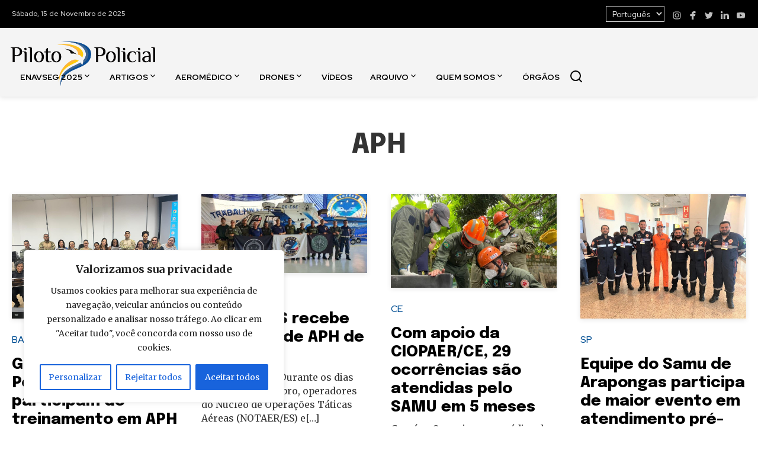

--- FILE ---
content_type: text/html; charset=UTF-8
request_url: https://www.pilotopolicial.com.br/tag/aph/
body_size: 18000
content:
<!DOCTYPE html>
<html lang="pt-BR">
<head>
    <meta charset="UTF-8">
    <meta name="viewport" content="width=device-width, initial-scale=1.0">

    <link rel="apple-touch-icon" sizes="180x180" href="https://www.pilotopolicial.com.br/wp-content/themes/piloto-policial/assets/favicon/apple-touch-icon.png">
    <link rel="icon" type="image/png" sizes="32x32" href="https://www.pilotopolicial.com.br/wp-content/themes/piloto-policial/assets/favicon/favicon-32x32.png">
    <link rel="icon" type="image/png" sizes="16x16" href="https://www.pilotopolicial.com.br/wp-content/themes/piloto-policial/assets/favicon/favicon-16x16.png">
    <link rel="icon shortcut" href="https://www.pilotopolicial.com.br/wp-content/themes/piloto-policial/assets/favicon/favicon.ico">

    <link rel="stylesheet" type="text/css" href="https://www.pilotopolicial.com.br/wp-content/themes/piloto-policial/assets/main.css?v=20241218">

    <meta name='robots' content='index, follow, max-image-preview:large, max-snippet:-1, max-video-preview:-1' />
	<style>img:is([sizes="auto" i], [sizes^="auto," i]) { contain-intrinsic-size: 3000px 1500px }</style>
	
	<!-- This site is optimized with the Yoast SEO plugin v25.1 - https://yoast.com/wordpress/plugins/seo/ -->
	<title>Arquivos APH - Piloto Policial</title>
	<link rel="canonical" href="https://www.pilotopolicial.com.br/tag/aph/" />
	<meta property="og:locale" content="pt_BR" />
	<meta property="og:type" content="article" />
	<meta property="og:title" content="Arquivos APH - Piloto Policial" />
	<meta property="og:url" content="https://www.pilotopolicial.com.br/tag/aph/" />
	<meta property="og:site_name" content="Piloto Policial" />
	<meta name="twitter:card" content="summary_large_image" />
	<script type="application/ld+json" class="yoast-schema-graph">{"@context":"https://schema.org","@graph":[{"@type":"CollectionPage","@id":"https://www.pilotopolicial.com.br/tag/aph/","url":"https://www.pilotopolicial.com.br/tag/aph/","name":"Arquivos APH - Piloto Policial","isPartOf":{"@id":"https://www.pilotopolicial.com.br/#website"},"primaryImageOfPage":{"@id":"https://www.pilotopolicial.com.br/tag/aph/#primaryimage"},"image":{"@id":"https://www.pilotopolicial.com.br/tag/aph/#primaryimage"},"thumbnailUrl":"https://www.pilotopolicial.com.br/wp-content/uploads/2023/03/WhatsApp-Image-2023-03-23-at-15.53.02-2.jpeg","breadcrumb":{"@id":"https://www.pilotopolicial.com.br/tag/aph/#breadcrumb"},"inLanguage":"pt-BR"},{"@type":"ImageObject","inLanguage":"pt-BR","@id":"https://www.pilotopolicial.com.br/tag/aph/#primaryimage","url":"https://www.pilotopolicial.com.br/wp-content/uploads/2023/03/WhatsApp-Image-2023-03-23-at-15.53.02-2.jpeg","contentUrl":"https://www.pilotopolicial.com.br/wp-content/uploads/2023/03/WhatsApp-Image-2023-03-23-at-15.53.02-2.jpeg","width":1024,"height":768},{"@type":"BreadcrumbList","@id":"https://www.pilotopolicial.com.br/tag/aph/#breadcrumb","itemListElement":[{"@type":"ListItem","position":1,"name":"Início","item":"https://www.pilotopolicial.com.br/"},{"@type":"ListItem","position":2,"name":"APH"}]},{"@type":"WebSite","@id":"https://www.pilotopolicial.com.br/#website","url":"https://www.pilotopolicial.com.br/","name":"Piloto Policial","description":"Notícias sobre Aviação de Segurança Pública","publisher":{"@id":"https://www.pilotopolicial.com.br/#organization"},"potentialAction":[{"@type":"SearchAction","target":{"@type":"EntryPoint","urlTemplate":"https://www.pilotopolicial.com.br/?s={search_term_string}"},"query-input":{"@type":"PropertyValueSpecification","valueRequired":true,"valueName":"search_term_string"}}],"inLanguage":"pt-BR"},{"@type":"Organization","@id":"https://www.pilotopolicial.com.br/#organization","name":"Piloto Policial","url":"https://www.pilotopolicial.com.br/","logo":{"@type":"ImageObject","inLanguage":"pt-BR","@id":"https://www.pilotopolicial.com.br/#/schema/logo/image/","url":"https://www.pilotopolicial.com.br/wp-content/uploads/2024/07/piloto-policial-logo.png","contentUrl":"https://www.pilotopolicial.com.br/wp-content/uploads/2024/07/piloto-policial-logo.png","width":488,"height":170,"caption":"Piloto Policial"},"image":{"@id":"https://www.pilotopolicial.com.br/#/schema/logo/image/"},"sameAs":["https://www.facebook.com/pilotopolicial","https://www.instagram.com/sitepilotopolicial/","https://www.linkedin.com/company/pilotopolicial","https://www.youtube.com/pilotopolicial"]}]}</script>
	<!-- / Yoast SEO plugin. -->


<link rel='dns-prefetch' href='//ajax.cloudflare.com' />
<link rel='dns-prefetch' href='//fonts.googleapis.com' />
<link rel='dns-prefetch' href='//a.optnmnstr.com' />
<link rel='dns-prefetch' href='//0.gravatar.com' />
<link rel='dns-prefetch' href='//1.gravatar.com' />
<link rel='dns-prefetch' href='//2.gravatar.com' />
<link rel='dns-prefetch' href='//static.xx.fbcdn.net' />
<link rel='dns-prefetch' href='//barra.r7.com' />
<link rel='dns-prefetch' href='//audience-mostread.r7.com' />
<link rel='dns-prefetch' href='//b.scorecardresearch.com' />
<link rel='dns-prefetch' href='//load.sumome.com' />
<link rel='dns-prefetch' href='//api.cazamba.com' />
<link rel='dns-prefetch' href='//po.st' />
<link rel='dns-prefetch' href='//i.po.st' />
<link rel='dns-prefetch' href='//google-analytics.com' />
<link rel='dns-prefetch' href='//ga.getresponse.com' />
<link rel='dns-prefetch' href='//cdn.taboola.com' />
<link rel="alternate" type="application/rss+xml" title="Feed de tag para Piloto Policial &raquo; APH" href="https://www.pilotopolicial.com.br/tag/aph/feed/" />
<style id='wp-emoji-styles-inline-css' type='text/css'>

	img.wp-smiley, img.emoji {
		display: inline !important;
		border: none !important;
		box-shadow: none !important;
		height: 1em !important;
		width: 1em !important;
		margin: 0 0.07em !important;
		vertical-align: -0.1em !important;
		background: none !important;
		padding: 0 !important;
	}
</style>
<link rel='stylesheet' id='wp-block-library-css' href='https://www.pilotopolicial.com.br/wp-includes/css/dist/block-library/style.min.css?ver=6.8.3' type='text/css' media='all' />
<style id='classic-theme-styles-inline-css' type='text/css'>
/*! This file is auto-generated */
.wp-block-button__link{color:#fff;background-color:#32373c;border-radius:9999px;box-shadow:none;text-decoration:none;padding:calc(.667em + 2px) calc(1.333em + 2px);font-size:1.125em}.wp-block-file__button{background:#32373c;color:#fff;text-decoration:none}
</style>
<style id='global-styles-inline-css' type='text/css'>
:root{--wp--preset--aspect-ratio--square: 1;--wp--preset--aspect-ratio--4-3: 4/3;--wp--preset--aspect-ratio--3-4: 3/4;--wp--preset--aspect-ratio--3-2: 3/2;--wp--preset--aspect-ratio--2-3: 2/3;--wp--preset--aspect-ratio--16-9: 16/9;--wp--preset--aspect-ratio--9-16: 9/16;--wp--preset--color--black: #000000;--wp--preset--color--cyan-bluish-gray: #abb8c3;--wp--preset--color--white: #ffffff;--wp--preset--color--pale-pink: #f78da7;--wp--preset--color--vivid-red: #cf2e2e;--wp--preset--color--luminous-vivid-orange: #ff6900;--wp--preset--color--luminous-vivid-amber: #fcb900;--wp--preset--color--light-green-cyan: #7bdcb5;--wp--preset--color--vivid-green-cyan: #00d084;--wp--preset--color--pale-cyan-blue: #8ed1fc;--wp--preset--color--vivid-cyan-blue: #0693e3;--wp--preset--color--vivid-purple: #9b51e0;--wp--preset--gradient--vivid-cyan-blue-to-vivid-purple: linear-gradient(135deg,rgba(6,147,227,1) 0%,rgb(155,81,224) 100%);--wp--preset--gradient--light-green-cyan-to-vivid-green-cyan: linear-gradient(135deg,rgb(122,220,180) 0%,rgb(0,208,130) 100%);--wp--preset--gradient--luminous-vivid-amber-to-luminous-vivid-orange: linear-gradient(135deg,rgba(252,185,0,1) 0%,rgba(255,105,0,1) 100%);--wp--preset--gradient--luminous-vivid-orange-to-vivid-red: linear-gradient(135deg,rgba(255,105,0,1) 0%,rgb(207,46,46) 100%);--wp--preset--gradient--very-light-gray-to-cyan-bluish-gray: linear-gradient(135deg,rgb(238,238,238) 0%,rgb(169,184,195) 100%);--wp--preset--gradient--cool-to-warm-spectrum: linear-gradient(135deg,rgb(74,234,220) 0%,rgb(151,120,209) 20%,rgb(207,42,186) 40%,rgb(238,44,130) 60%,rgb(251,105,98) 80%,rgb(254,248,76) 100%);--wp--preset--gradient--blush-light-purple: linear-gradient(135deg,rgb(255,206,236) 0%,rgb(152,150,240) 100%);--wp--preset--gradient--blush-bordeaux: linear-gradient(135deg,rgb(254,205,165) 0%,rgb(254,45,45) 50%,rgb(107,0,62) 100%);--wp--preset--gradient--luminous-dusk: linear-gradient(135deg,rgb(255,203,112) 0%,rgb(199,81,192) 50%,rgb(65,88,208) 100%);--wp--preset--gradient--pale-ocean: linear-gradient(135deg,rgb(255,245,203) 0%,rgb(182,227,212) 50%,rgb(51,167,181) 100%);--wp--preset--gradient--electric-grass: linear-gradient(135deg,rgb(202,248,128) 0%,rgb(113,206,126) 100%);--wp--preset--gradient--midnight: linear-gradient(135deg,rgb(2,3,129) 0%,rgb(40,116,252) 100%);--wp--preset--font-size--small: 13px;--wp--preset--font-size--medium: 20px;--wp--preset--font-size--large: 36px;--wp--preset--font-size--x-large: 42px;--wp--preset--spacing--20: 0.44rem;--wp--preset--spacing--30: 0.67rem;--wp--preset--spacing--40: 1rem;--wp--preset--spacing--50: 1.5rem;--wp--preset--spacing--60: 2.25rem;--wp--preset--spacing--70: 3.38rem;--wp--preset--spacing--80: 5.06rem;--wp--preset--shadow--natural: 6px 6px 9px rgba(0, 0, 0, 0.2);--wp--preset--shadow--deep: 12px 12px 50px rgba(0, 0, 0, 0.4);--wp--preset--shadow--sharp: 6px 6px 0px rgba(0, 0, 0, 0.2);--wp--preset--shadow--outlined: 6px 6px 0px -3px rgba(255, 255, 255, 1), 6px 6px rgba(0, 0, 0, 1);--wp--preset--shadow--crisp: 6px 6px 0px rgba(0, 0, 0, 1);}:where(.is-layout-flex){gap: 0.5em;}:where(.is-layout-grid){gap: 0.5em;}body .is-layout-flex{display: flex;}.is-layout-flex{flex-wrap: wrap;align-items: center;}.is-layout-flex > :is(*, div){margin: 0;}body .is-layout-grid{display: grid;}.is-layout-grid > :is(*, div){margin: 0;}:where(.wp-block-columns.is-layout-flex){gap: 2em;}:where(.wp-block-columns.is-layout-grid){gap: 2em;}:where(.wp-block-post-template.is-layout-flex){gap: 1.25em;}:where(.wp-block-post-template.is-layout-grid){gap: 1.25em;}.has-black-color{color: var(--wp--preset--color--black) !important;}.has-cyan-bluish-gray-color{color: var(--wp--preset--color--cyan-bluish-gray) !important;}.has-white-color{color: var(--wp--preset--color--white) !important;}.has-pale-pink-color{color: var(--wp--preset--color--pale-pink) !important;}.has-vivid-red-color{color: var(--wp--preset--color--vivid-red) !important;}.has-luminous-vivid-orange-color{color: var(--wp--preset--color--luminous-vivid-orange) !important;}.has-luminous-vivid-amber-color{color: var(--wp--preset--color--luminous-vivid-amber) !important;}.has-light-green-cyan-color{color: var(--wp--preset--color--light-green-cyan) !important;}.has-vivid-green-cyan-color{color: var(--wp--preset--color--vivid-green-cyan) !important;}.has-pale-cyan-blue-color{color: var(--wp--preset--color--pale-cyan-blue) !important;}.has-vivid-cyan-blue-color{color: var(--wp--preset--color--vivid-cyan-blue) !important;}.has-vivid-purple-color{color: var(--wp--preset--color--vivid-purple) !important;}.has-black-background-color{background-color: var(--wp--preset--color--black) !important;}.has-cyan-bluish-gray-background-color{background-color: var(--wp--preset--color--cyan-bluish-gray) !important;}.has-white-background-color{background-color: var(--wp--preset--color--white) !important;}.has-pale-pink-background-color{background-color: var(--wp--preset--color--pale-pink) !important;}.has-vivid-red-background-color{background-color: var(--wp--preset--color--vivid-red) !important;}.has-luminous-vivid-orange-background-color{background-color: var(--wp--preset--color--luminous-vivid-orange) !important;}.has-luminous-vivid-amber-background-color{background-color: var(--wp--preset--color--luminous-vivid-amber) !important;}.has-light-green-cyan-background-color{background-color: var(--wp--preset--color--light-green-cyan) !important;}.has-vivid-green-cyan-background-color{background-color: var(--wp--preset--color--vivid-green-cyan) !important;}.has-pale-cyan-blue-background-color{background-color: var(--wp--preset--color--pale-cyan-blue) !important;}.has-vivid-cyan-blue-background-color{background-color: var(--wp--preset--color--vivid-cyan-blue) !important;}.has-vivid-purple-background-color{background-color: var(--wp--preset--color--vivid-purple) !important;}.has-black-border-color{border-color: var(--wp--preset--color--black) !important;}.has-cyan-bluish-gray-border-color{border-color: var(--wp--preset--color--cyan-bluish-gray) !important;}.has-white-border-color{border-color: var(--wp--preset--color--white) !important;}.has-pale-pink-border-color{border-color: var(--wp--preset--color--pale-pink) !important;}.has-vivid-red-border-color{border-color: var(--wp--preset--color--vivid-red) !important;}.has-luminous-vivid-orange-border-color{border-color: var(--wp--preset--color--luminous-vivid-orange) !important;}.has-luminous-vivid-amber-border-color{border-color: var(--wp--preset--color--luminous-vivid-amber) !important;}.has-light-green-cyan-border-color{border-color: var(--wp--preset--color--light-green-cyan) !important;}.has-vivid-green-cyan-border-color{border-color: var(--wp--preset--color--vivid-green-cyan) !important;}.has-pale-cyan-blue-border-color{border-color: var(--wp--preset--color--pale-cyan-blue) !important;}.has-vivid-cyan-blue-border-color{border-color: var(--wp--preset--color--vivid-cyan-blue) !important;}.has-vivid-purple-border-color{border-color: var(--wp--preset--color--vivid-purple) !important;}.has-vivid-cyan-blue-to-vivid-purple-gradient-background{background: var(--wp--preset--gradient--vivid-cyan-blue-to-vivid-purple) !important;}.has-light-green-cyan-to-vivid-green-cyan-gradient-background{background: var(--wp--preset--gradient--light-green-cyan-to-vivid-green-cyan) !important;}.has-luminous-vivid-amber-to-luminous-vivid-orange-gradient-background{background: var(--wp--preset--gradient--luminous-vivid-amber-to-luminous-vivid-orange) !important;}.has-luminous-vivid-orange-to-vivid-red-gradient-background{background: var(--wp--preset--gradient--luminous-vivid-orange-to-vivid-red) !important;}.has-very-light-gray-to-cyan-bluish-gray-gradient-background{background: var(--wp--preset--gradient--very-light-gray-to-cyan-bluish-gray) !important;}.has-cool-to-warm-spectrum-gradient-background{background: var(--wp--preset--gradient--cool-to-warm-spectrum) !important;}.has-blush-light-purple-gradient-background{background: var(--wp--preset--gradient--blush-light-purple) !important;}.has-blush-bordeaux-gradient-background{background: var(--wp--preset--gradient--blush-bordeaux) !important;}.has-luminous-dusk-gradient-background{background: var(--wp--preset--gradient--luminous-dusk) !important;}.has-pale-ocean-gradient-background{background: var(--wp--preset--gradient--pale-ocean) !important;}.has-electric-grass-gradient-background{background: var(--wp--preset--gradient--electric-grass) !important;}.has-midnight-gradient-background{background: var(--wp--preset--gradient--midnight) !important;}.has-small-font-size{font-size: var(--wp--preset--font-size--small) !important;}.has-medium-font-size{font-size: var(--wp--preset--font-size--medium) !important;}.has-large-font-size{font-size: var(--wp--preset--font-size--large) !important;}.has-x-large-font-size{font-size: var(--wp--preset--font-size--x-large) !important;}
:where(.wp-block-post-template.is-layout-flex){gap: 1.25em;}:where(.wp-block-post-template.is-layout-grid){gap: 1.25em;}
:where(.wp-block-columns.is-layout-flex){gap: 2em;}:where(.wp-block-columns.is-layout-grid){gap: 2em;}
:root :where(.wp-block-pullquote){font-size: 1.5em;line-height: 1.6;}
</style>
<link rel='stylesheet' id='css-notyf-css' href='https://www.pilotopolicial.com.br/wp-content/themes/piloto-policial/assets/vendor/notyf.min.css?ver=20240722' type='text/css' media='screen' />
<script type="text/javascript" id="cookie-law-info-js-extra">
/* <![CDATA[ */
var _ckyConfig = {"_ipData":[],"_assetsURL":"https:\/\/www.pilotopolicial.com.br\/wp-content\/plugins\/cookie-law-info\/lite\/frontend\/images\/","_publicURL":"https:\/\/www.pilotopolicial.com.br","_expiry":"365","_categories":[{"name":"Necessary","slug":"necessary","isNecessary":true,"ccpaDoNotSell":true,"cookies":[],"active":true,"defaultConsent":{"gdpr":true,"ccpa":true}},{"name":"Functional","slug":"functional","isNecessary":false,"ccpaDoNotSell":true,"cookies":[],"active":true,"defaultConsent":{"gdpr":false,"ccpa":false}},{"name":"Analytics","slug":"analytics","isNecessary":false,"ccpaDoNotSell":true,"cookies":[],"active":true,"defaultConsent":{"gdpr":false,"ccpa":false}},{"name":"Performance","slug":"performance","isNecessary":false,"ccpaDoNotSell":true,"cookies":[],"active":true,"defaultConsent":{"gdpr":false,"ccpa":false}},{"name":"Advertisement","slug":"advertisement","isNecessary":false,"ccpaDoNotSell":true,"cookies":[],"active":true,"defaultConsent":{"gdpr":false,"ccpa":false}}],"_activeLaw":"gdpr","_rootDomain":"","_block":"1","_showBanner":"1","_bannerConfig":{"settings":{"type":"box","preferenceCenterType":"popup","position":"bottom-left","applicableLaw":"gdpr"},"behaviours":{"reloadBannerOnAccept":false,"loadAnalyticsByDefault":false,"animations":{"onLoad":"animate","onHide":"sticky"}},"config":{"revisitConsent":{"status":true,"tag":"revisit-consent","position":"bottom-left","meta":{"url":"#"},"styles":{"background-color":"#0056A7"},"elements":{"title":{"type":"text","tag":"revisit-consent-title","status":true,"styles":{"color":"#0056a7"}}}},"preferenceCenter":{"toggle":{"status":true,"tag":"detail-category-toggle","type":"toggle","states":{"active":{"styles":{"background-color":"#1863DC"}},"inactive":{"styles":{"background-color":"#D0D5D2"}}}}},"categoryPreview":{"status":false,"toggle":{"status":true,"tag":"detail-category-preview-toggle","type":"toggle","states":{"active":{"styles":{"background-color":"#1863DC"}},"inactive":{"styles":{"background-color":"#D0D5D2"}}}}},"videoPlaceholder":{"status":true,"styles":{"background-color":"#000000","border-color":"#000000","color":"#ffffff"}},"readMore":{"status":false,"tag":"readmore-button","type":"link","meta":{"noFollow":true,"newTab":true},"styles":{"color":"#1863DC","background-color":"transparent","border-color":"transparent"}},"auditTable":{"status":true},"optOption":{"status":true,"toggle":{"status":true,"tag":"optout-option-toggle","type":"toggle","states":{"active":{"styles":{"background-color":"#1863dc"}},"inactive":{"styles":{"background-color":"#FFFFFF"}}}}}}},"_version":"3.2.10","_logConsent":"1","_tags":[{"tag":"accept-button","styles":{"color":"#FFFFFF","background-color":"#1863DC","border-color":"#1863DC"}},{"tag":"reject-button","styles":{"color":"#1863DC","background-color":"transparent","border-color":"#1863DC"}},{"tag":"settings-button","styles":{"color":"#1863DC","background-color":"transparent","border-color":"#1863DC"}},{"tag":"readmore-button","styles":{"color":"#1863DC","background-color":"transparent","border-color":"transparent"}},{"tag":"donotsell-button","styles":{"color":"#1863DC","background-color":"transparent","border-color":"transparent"}},{"tag":"accept-button","styles":{"color":"#FFFFFF","background-color":"#1863DC","border-color":"#1863DC"}},{"tag":"revisit-consent","styles":{"background-color":"#0056A7"}}],"_shortCodes":[{"key":"cky_readmore","content":"<a href=\"#\" class=\"cky-policy\" aria-label=\"Cookie Policy\" target=\"_blank\" rel=\"noopener\" data-cky-tag=\"readmore-button\">Cookie Policy<\/a>","tag":"readmore-button","status":false,"attributes":{"rel":"nofollow","target":"_blank"}},{"key":"cky_show_desc","content":"<button class=\"cky-show-desc-btn\" data-cky-tag=\"show-desc-button\" aria-label=\"Ver mais\">Ver mais<\/button>","tag":"show-desc-button","status":true,"attributes":[]},{"key":"cky_hide_desc","content":"<button class=\"cky-show-desc-btn\" data-cky-tag=\"hide-desc-button\" aria-label=\"Ver menos\">Ver menos<\/button>","tag":"hide-desc-button","status":true,"attributes":[]},{"key":"cky_category_toggle_label","content":"[cky_{{status}}_category_label] [cky_preference_{{category_slug}}_title]","tag":"","status":true,"attributes":[]},{"key":"cky_enable_category_label","content":"Enable","tag":"","status":true,"attributes":[]},{"key":"cky_disable_category_label","content":"Disable","tag":"","status":true,"attributes":[]},{"key":"cky_video_placeholder","content":"<div class=\"video-placeholder-normal\" data-cky-tag=\"video-placeholder\" id=\"[UNIQUEID]\"><p class=\"video-placeholder-text-normal\" data-cky-tag=\"placeholder-title\">Por favor, aceite os cookies para acessar este conte\u00fado<\/p><\/div>","tag":"","status":true,"attributes":[]},{"key":"cky_enable_optout_label","content":"Enable","tag":"","status":true,"attributes":[]},{"key":"cky_disable_optout_label","content":"Disable","tag":"","status":true,"attributes":[]},{"key":"cky_optout_toggle_label","content":"[cky_{{status}}_optout_label] [cky_optout_option_title]","tag":"","status":true,"attributes":[]},{"key":"cky_optout_option_title","content":"Do Not Sell or Share My Personal Information","tag":"","status":true,"attributes":[]},{"key":"cky_optout_close_label","content":"Close","tag":"","status":true,"attributes":[]}],"_rtl":"","_language":"en","_providersToBlock":[]};
var _ckyStyles = {"css":".cky-overlay{background: #000000; opacity: 0.4; position: fixed; top: 0; left: 0; width: 100%; height: 100%; z-index: 99999999;}.cky-hide{display: none;}.cky-btn-revisit-wrapper{display: flex; align-items: center; justify-content: center; background: #0056a7; width: 45px; height: 45px; border-radius: 50%; position: fixed; z-index: 999999; cursor: pointer;}.cky-revisit-bottom-left{bottom: 15px; left: 15px;}.cky-revisit-bottom-right{bottom: 15px; right: 15px;}.cky-btn-revisit-wrapper .cky-btn-revisit{display: flex; align-items: center; justify-content: center; background: none; border: none; cursor: pointer; position: relative; margin: 0; padding: 0;}.cky-btn-revisit-wrapper .cky-btn-revisit img{max-width: fit-content; margin: 0; height: 30px; width: 30px;}.cky-revisit-bottom-left:hover::before{content: attr(data-tooltip); position: absolute; background: #4e4b66; color: #ffffff; left: calc(100% + 7px); font-size: 12px; line-height: 16px; width: max-content; padding: 4px 8px; border-radius: 4px;}.cky-revisit-bottom-left:hover::after{position: absolute; content: \"\"; border: 5px solid transparent; left: calc(100% + 2px); border-left-width: 0; border-right-color: #4e4b66;}.cky-revisit-bottom-right:hover::before{content: attr(data-tooltip); position: absolute; background: #4e4b66; color: #ffffff; right: calc(100% + 7px); font-size: 12px; line-height: 16px; width: max-content; padding: 4px 8px; border-radius: 4px;}.cky-revisit-bottom-right:hover::after{position: absolute; content: \"\"; border: 5px solid transparent; right: calc(100% + 2px); border-right-width: 0; border-left-color: #4e4b66;}.cky-revisit-hide{display: none;}.cky-consent-container{position: fixed; width: 440px; box-sizing: border-box; z-index: 9999999; border-radius: 6px;}.cky-consent-container .cky-consent-bar{background: #ffffff; border: 1px solid; padding: 20px 26px; box-shadow: 0 -1px 10px 0 #acabab4d; border-radius: 6px;}.cky-box-bottom-left{bottom: 40px; left: 40px;}.cky-box-bottom-right{bottom: 40px; right: 40px;}.cky-box-top-left{top: 40px; left: 40px;}.cky-box-top-right{top: 40px; right: 40px;}.cky-custom-brand-logo-wrapper .cky-custom-brand-logo{width: 100px; height: auto; margin: 0 0 12px 0;}.cky-notice .cky-title{color: #212121; font-weight: 700; font-size: 18px; line-height: 24px; margin: 0 0 12px 0;}.cky-notice-des *,.cky-preference-content-wrapper *,.cky-accordion-header-des *,.cky-gpc-wrapper .cky-gpc-desc *{font-size: 14px;}.cky-notice-des{color: #212121; font-size: 14px; line-height: 24px; font-weight: 400;}.cky-notice-des img{height: 25px; width: 25px;}.cky-consent-bar .cky-notice-des p,.cky-gpc-wrapper .cky-gpc-desc p,.cky-preference-body-wrapper .cky-preference-content-wrapper p,.cky-accordion-header-wrapper .cky-accordion-header-des p,.cky-cookie-des-table li div:last-child p{color: inherit; margin-top: 0; overflow-wrap: break-word;}.cky-notice-des P:last-child,.cky-preference-content-wrapper p:last-child,.cky-cookie-des-table li div:last-child p:last-child,.cky-gpc-wrapper .cky-gpc-desc p:last-child{margin-bottom: 0;}.cky-notice-des a.cky-policy,.cky-notice-des button.cky-policy{font-size: 14px; color: #1863dc; white-space: nowrap; cursor: pointer; background: transparent; border: 1px solid; text-decoration: underline;}.cky-notice-des button.cky-policy{padding: 0;}.cky-notice-des a.cky-policy:focus-visible,.cky-notice-des button.cky-policy:focus-visible,.cky-preference-content-wrapper .cky-show-desc-btn:focus-visible,.cky-accordion-header .cky-accordion-btn:focus-visible,.cky-preference-header .cky-btn-close:focus-visible,.cky-switch input[type=\"checkbox\"]:focus-visible,.cky-footer-wrapper a:focus-visible,.cky-btn:focus-visible{outline: 2px solid #1863dc; outline-offset: 2px;}.cky-btn:focus:not(:focus-visible),.cky-accordion-header .cky-accordion-btn:focus:not(:focus-visible),.cky-preference-content-wrapper .cky-show-desc-btn:focus:not(:focus-visible),.cky-btn-revisit-wrapper .cky-btn-revisit:focus:not(:focus-visible),.cky-preference-header .cky-btn-close:focus:not(:focus-visible),.cky-consent-bar .cky-banner-btn-close:focus:not(:focus-visible){outline: 0;}button.cky-show-desc-btn:not(:hover):not(:active){color: #1863dc; background: transparent;}button.cky-accordion-btn:not(:hover):not(:active),button.cky-banner-btn-close:not(:hover):not(:active),button.cky-btn-revisit:not(:hover):not(:active),button.cky-btn-close:not(:hover):not(:active){background: transparent;}.cky-consent-bar button:hover,.cky-modal.cky-modal-open button:hover,.cky-consent-bar button:focus,.cky-modal.cky-modal-open button:focus{text-decoration: none;}.cky-notice-btn-wrapper{display: flex; justify-content: flex-start; align-items: center; flex-wrap: wrap; margin-top: 16px;}.cky-notice-btn-wrapper .cky-btn{text-shadow: none; box-shadow: none;}.cky-btn{flex: auto; max-width: 100%; font-size: 14px; font-family: inherit; line-height: 24px; padding: 8px; font-weight: 500; margin: 0 8px 0 0; border-radius: 2px; cursor: pointer; text-align: center; text-transform: none; min-height: 0;}.cky-btn:hover{opacity: 0.8;}.cky-btn-customize{color: #1863dc; background: transparent; border: 2px solid #1863dc;}.cky-btn-reject{color: #1863dc; background: transparent; border: 2px solid #1863dc;}.cky-btn-accept{background: #1863dc; color: #ffffff; border: 2px solid #1863dc;}.cky-btn:last-child{margin-right: 0;}@media (max-width: 576px){.cky-box-bottom-left{bottom: 0; left: 0;}.cky-box-bottom-right{bottom: 0; right: 0;}.cky-box-top-left{top: 0; left: 0;}.cky-box-top-right{top: 0; right: 0;}}@media (max-width: 440px){.cky-box-bottom-left, .cky-box-bottom-right, .cky-box-top-left, .cky-box-top-right{width: 100%; max-width: 100%;}.cky-consent-container .cky-consent-bar{padding: 20px 0;}.cky-custom-brand-logo-wrapper, .cky-notice .cky-title, .cky-notice-des, .cky-notice-btn-wrapper{padding: 0 24px;}.cky-notice-des{max-height: 40vh; overflow-y: scroll;}.cky-notice-btn-wrapper{flex-direction: column; margin-top: 0;}.cky-btn{width: 100%; margin: 10px 0 0 0;}.cky-notice-btn-wrapper .cky-btn-customize{order: 2;}.cky-notice-btn-wrapper .cky-btn-reject{order: 3;}.cky-notice-btn-wrapper .cky-btn-accept{order: 1; margin-top: 16px;}}@media (max-width: 352px){.cky-notice .cky-title{font-size: 16px;}.cky-notice-des *{font-size: 12px;}.cky-notice-des, .cky-btn{font-size: 12px;}}.cky-modal.cky-modal-open{display: flex; visibility: visible; -webkit-transform: translate(-50%, -50%); -moz-transform: translate(-50%, -50%); -ms-transform: translate(-50%, -50%); -o-transform: translate(-50%, -50%); transform: translate(-50%, -50%); top: 50%; left: 50%; transition: all 1s ease;}.cky-modal{box-shadow: 0 32px 68px rgba(0, 0, 0, 0.3); margin: 0 auto; position: fixed; max-width: 100%; background: #ffffff; top: 50%; box-sizing: border-box; border-radius: 6px; z-index: 999999999; color: #212121; -webkit-transform: translate(-50%, 100%); -moz-transform: translate(-50%, 100%); -ms-transform: translate(-50%, 100%); -o-transform: translate(-50%, 100%); transform: translate(-50%, 100%); visibility: hidden; transition: all 0s ease;}.cky-preference-center{max-height: 79vh; overflow: hidden; width: 845px; overflow: hidden; flex: 1 1 0; display: flex; flex-direction: column; border-radius: 6px;}.cky-preference-header{display: flex; align-items: center; justify-content: space-between; padding: 22px 24px; border-bottom: 1px solid;}.cky-preference-header .cky-preference-title{font-size: 18px; font-weight: 700; line-height: 24px;}.cky-preference-header .cky-btn-close{margin: 0; cursor: pointer; vertical-align: middle; padding: 0; background: none; border: none; width: auto; height: auto; min-height: 0; line-height: 0; text-shadow: none; box-shadow: none;}.cky-preference-header .cky-btn-close img{margin: 0; height: 10px; width: 10px;}.cky-preference-body-wrapper{padding: 0 24px; flex: 1; overflow: auto; box-sizing: border-box;}.cky-preference-content-wrapper,.cky-gpc-wrapper .cky-gpc-desc{font-size: 14px; line-height: 24px; font-weight: 400; padding: 12px 0;}.cky-preference-content-wrapper{border-bottom: 1px solid;}.cky-preference-content-wrapper img{height: 25px; width: 25px;}.cky-preference-content-wrapper .cky-show-desc-btn{font-size: 14px; font-family: inherit; color: #1863dc; text-decoration: none; line-height: 24px; padding: 0; margin: 0; white-space: nowrap; cursor: pointer; background: transparent; border-color: transparent; text-transform: none; min-height: 0; text-shadow: none; box-shadow: none;}.cky-accordion-wrapper{margin-bottom: 10px;}.cky-accordion{border-bottom: 1px solid;}.cky-accordion:last-child{border-bottom: none;}.cky-accordion .cky-accordion-item{display: flex; margin-top: 10px;}.cky-accordion .cky-accordion-body{display: none;}.cky-accordion.cky-accordion-active .cky-accordion-body{display: block; padding: 0 22px; margin-bottom: 16px;}.cky-accordion-header-wrapper{cursor: pointer; width: 100%;}.cky-accordion-item .cky-accordion-header{display: flex; justify-content: space-between; align-items: center;}.cky-accordion-header .cky-accordion-btn{font-size: 16px; font-family: inherit; color: #212121; line-height: 24px; background: none; border: none; font-weight: 700; padding: 0; margin: 0; cursor: pointer; text-transform: none; min-height: 0; text-shadow: none; box-shadow: none;}.cky-accordion-header .cky-always-active{color: #008000; font-weight: 600; line-height: 24px; font-size: 14px;}.cky-accordion-header-des{font-size: 14px; line-height: 24px; margin: 10px 0 16px 0;}.cky-accordion-chevron{margin-right: 22px; position: relative; cursor: pointer;}.cky-accordion-chevron-hide{display: none;}.cky-accordion .cky-accordion-chevron i::before{content: \"\"; position: absolute; border-right: 1.4px solid; border-bottom: 1.4px solid; border-color: inherit; height: 6px; width: 6px; -webkit-transform: rotate(-45deg); -moz-transform: rotate(-45deg); -ms-transform: rotate(-45deg); -o-transform: rotate(-45deg); transform: rotate(-45deg); transition: all 0.2s ease-in-out; top: 8px;}.cky-accordion.cky-accordion-active .cky-accordion-chevron i::before{-webkit-transform: rotate(45deg); -moz-transform: rotate(45deg); -ms-transform: rotate(45deg); -o-transform: rotate(45deg); transform: rotate(45deg);}.cky-audit-table{background: #f4f4f4; border-radius: 6px;}.cky-audit-table .cky-empty-cookies-text{color: inherit; font-size: 12px; line-height: 24px; margin: 0; padding: 10px;}.cky-audit-table .cky-cookie-des-table{font-size: 12px; line-height: 24px; font-weight: normal; padding: 15px 10px; border-bottom: 1px solid; border-bottom-color: inherit; margin: 0;}.cky-audit-table .cky-cookie-des-table:last-child{border-bottom: none;}.cky-audit-table .cky-cookie-des-table li{list-style-type: none; display: flex; padding: 3px 0;}.cky-audit-table .cky-cookie-des-table li:first-child{padding-top: 0;}.cky-cookie-des-table li div:first-child{width: 100px; font-weight: 600; word-break: break-word; word-wrap: break-word;}.cky-cookie-des-table li div:last-child{flex: 1; word-break: break-word; word-wrap: break-word; margin-left: 8px;}.cky-footer-shadow{display: block; width: 100%; height: 40px; background: linear-gradient(180deg, rgba(255, 255, 255, 0) 0%, #ffffff 100%); position: absolute; bottom: calc(100% - 1px);}.cky-footer-wrapper{position: relative;}.cky-prefrence-btn-wrapper{display: flex; flex-wrap: wrap; align-items: center; justify-content: center; padding: 22px 24px; border-top: 1px solid;}.cky-prefrence-btn-wrapper .cky-btn{flex: auto; max-width: 100%; text-shadow: none; box-shadow: none;}.cky-btn-preferences{color: #1863dc; background: transparent; border: 2px solid #1863dc;}.cky-preference-header,.cky-preference-body-wrapper,.cky-preference-content-wrapper,.cky-accordion-wrapper,.cky-accordion,.cky-accordion-wrapper,.cky-footer-wrapper,.cky-prefrence-btn-wrapper{border-color: inherit;}@media (max-width: 845px){.cky-modal{max-width: calc(100% - 16px);}}@media (max-width: 576px){.cky-modal{max-width: 100%;}.cky-preference-center{max-height: 100vh;}.cky-prefrence-btn-wrapper{flex-direction: column;}.cky-accordion.cky-accordion-active .cky-accordion-body{padding-right: 0;}.cky-prefrence-btn-wrapper .cky-btn{width: 100%; margin: 10px 0 0 0;}.cky-prefrence-btn-wrapper .cky-btn-reject{order: 3;}.cky-prefrence-btn-wrapper .cky-btn-accept{order: 1; margin-top: 0;}.cky-prefrence-btn-wrapper .cky-btn-preferences{order: 2;}}@media (max-width: 425px){.cky-accordion-chevron{margin-right: 15px;}.cky-notice-btn-wrapper{margin-top: 0;}.cky-accordion.cky-accordion-active .cky-accordion-body{padding: 0 15px;}}@media (max-width: 352px){.cky-preference-header .cky-preference-title{font-size: 16px;}.cky-preference-header{padding: 16px 24px;}.cky-preference-content-wrapper *, .cky-accordion-header-des *{font-size: 12px;}.cky-preference-content-wrapper, .cky-preference-content-wrapper .cky-show-more, .cky-accordion-header .cky-always-active, .cky-accordion-header-des, .cky-preference-content-wrapper .cky-show-desc-btn, .cky-notice-des a.cky-policy{font-size: 12px;}.cky-accordion-header .cky-accordion-btn{font-size: 14px;}}.cky-switch{display: flex;}.cky-switch input[type=\"checkbox\"]{position: relative; width: 44px; height: 24px; margin: 0; background: #d0d5d2; -webkit-appearance: none; border-radius: 50px; cursor: pointer; outline: 0; border: none; top: 0;}.cky-switch input[type=\"checkbox\"]:checked{background: #1863dc;}.cky-switch input[type=\"checkbox\"]:before{position: absolute; content: \"\"; height: 20px; width: 20px; left: 2px; bottom: 2px; border-radius: 50%; background-color: white; -webkit-transition: 0.4s; transition: 0.4s; margin: 0;}.cky-switch input[type=\"checkbox\"]:after{display: none;}.cky-switch input[type=\"checkbox\"]:checked:before{-webkit-transform: translateX(20px); -ms-transform: translateX(20px); transform: translateX(20px);}@media (max-width: 425px){.cky-switch input[type=\"checkbox\"]{width: 38px; height: 21px;}.cky-switch input[type=\"checkbox\"]:before{height: 17px; width: 17px;}.cky-switch input[type=\"checkbox\"]:checked:before{-webkit-transform: translateX(17px); -ms-transform: translateX(17px); transform: translateX(17px);}}.cky-consent-bar .cky-banner-btn-close{position: absolute; right: 9px; top: 5px; background: none; border: none; cursor: pointer; padding: 0; margin: 0; min-height: 0; line-height: 0; height: auto; width: auto; text-shadow: none; box-shadow: none;}.cky-consent-bar .cky-banner-btn-close img{height: 9px; width: 9px; margin: 0;}.cky-notice-group{font-size: 14px; line-height: 24px; font-weight: 400; color: #212121;}.cky-notice-btn-wrapper .cky-btn-do-not-sell{font-size: 14px; line-height: 24px; padding: 6px 0; margin: 0; font-weight: 500; background: none; border-radius: 2px; border: none; cursor: pointer; text-align: left; color: #1863dc; background: transparent; border-color: transparent; box-shadow: none; text-shadow: none;}.cky-consent-bar .cky-banner-btn-close:focus-visible,.cky-notice-btn-wrapper .cky-btn-do-not-sell:focus-visible,.cky-opt-out-btn-wrapper .cky-btn:focus-visible,.cky-opt-out-checkbox-wrapper input[type=\"checkbox\"].cky-opt-out-checkbox:focus-visible{outline: 2px solid #1863dc; outline-offset: 2px;}@media (max-width: 440px){.cky-consent-container{width: 100%;}}@media (max-width: 352px){.cky-notice-des a.cky-policy, .cky-notice-btn-wrapper .cky-btn-do-not-sell{font-size: 12px;}}.cky-opt-out-wrapper{padding: 12px 0;}.cky-opt-out-wrapper .cky-opt-out-checkbox-wrapper{display: flex; align-items: center;}.cky-opt-out-checkbox-wrapper .cky-opt-out-checkbox-label{font-size: 16px; font-weight: 700; line-height: 24px; margin: 0 0 0 12px; cursor: pointer;}.cky-opt-out-checkbox-wrapper input[type=\"checkbox\"].cky-opt-out-checkbox{background-color: #ffffff; border: 1px solid black; width: 20px; height: 18.5px; margin: 0; -webkit-appearance: none; position: relative; display: flex; align-items: center; justify-content: center; border-radius: 2px; cursor: pointer;}.cky-opt-out-checkbox-wrapper input[type=\"checkbox\"].cky-opt-out-checkbox:checked{background-color: #1863dc; border: none;}.cky-opt-out-checkbox-wrapper input[type=\"checkbox\"].cky-opt-out-checkbox:checked::after{left: 6px; bottom: 4px; width: 7px; height: 13px; border: solid #ffffff; border-width: 0 3px 3px 0; border-radius: 2px; -webkit-transform: rotate(45deg); -ms-transform: rotate(45deg); transform: rotate(45deg); content: \"\"; position: absolute; box-sizing: border-box;}.cky-opt-out-checkbox-wrapper.cky-disabled .cky-opt-out-checkbox-label,.cky-opt-out-checkbox-wrapper.cky-disabled input[type=\"checkbox\"].cky-opt-out-checkbox{cursor: no-drop;}.cky-gpc-wrapper{margin: 0 0 0 32px;}.cky-footer-wrapper .cky-opt-out-btn-wrapper{display: flex; flex-wrap: wrap; align-items: center; justify-content: center; padding: 22px 24px;}.cky-opt-out-btn-wrapper .cky-btn{flex: auto; max-width: 100%; text-shadow: none; box-shadow: none;}.cky-opt-out-btn-wrapper .cky-btn-cancel{border: 1px solid #dedfe0; background: transparent; color: #858585;}.cky-opt-out-btn-wrapper .cky-btn-confirm{background: #1863dc; color: #ffffff; border: 1px solid #1863dc;}@media (max-width: 352px){.cky-opt-out-checkbox-wrapper .cky-opt-out-checkbox-label{font-size: 14px;}.cky-gpc-wrapper .cky-gpc-desc, .cky-gpc-wrapper .cky-gpc-desc *{font-size: 12px;}.cky-opt-out-checkbox-wrapper input[type=\"checkbox\"].cky-opt-out-checkbox{width: 16px; height: 16px;}.cky-opt-out-checkbox-wrapper input[type=\"checkbox\"].cky-opt-out-checkbox:checked::after{left: 5px; bottom: 4px; width: 3px; height: 9px;}.cky-gpc-wrapper{margin: 0 0 0 28px;}}.video-placeholder-youtube{background-size: 100% 100%; background-position: center; background-repeat: no-repeat; background-color: #b2b0b059; position: relative; display: flex; align-items: center; justify-content: center; max-width: 100%;}.video-placeholder-text-youtube{text-align: center; align-items: center; padding: 10px 16px; background-color: #000000cc; color: #ffffff; border: 1px solid; border-radius: 2px; cursor: pointer;}.video-placeholder-normal{background-image: url(\"\/wp-content\/plugins\/cookie-law-info\/lite\/frontend\/images\/placeholder.svg\"); background-size: 80px; background-position: center; background-repeat: no-repeat; background-color: #b2b0b059; position: relative; display: flex; align-items: flex-end; justify-content: center; max-width: 100%;}.video-placeholder-text-normal{align-items: center; padding: 10px 16px; text-align: center; border: 1px solid; border-radius: 2px; cursor: pointer;}.cky-rtl{direction: rtl; text-align: right;}.cky-rtl .cky-banner-btn-close{left: 9px; right: auto;}.cky-rtl .cky-notice-btn-wrapper .cky-btn:last-child{margin-right: 8px;}.cky-rtl .cky-notice-btn-wrapper .cky-btn:first-child{margin-right: 0;}.cky-rtl .cky-notice-btn-wrapper{margin-left: 0; margin-right: 15px;}.cky-rtl .cky-prefrence-btn-wrapper .cky-btn{margin-right: 8px;}.cky-rtl .cky-prefrence-btn-wrapper .cky-btn:first-child{margin-right: 0;}.cky-rtl .cky-accordion .cky-accordion-chevron i::before{border: none; border-left: 1.4px solid; border-top: 1.4px solid; left: 12px;}.cky-rtl .cky-accordion.cky-accordion-active .cky-accordion-chevron i::before{-webkit-transform: rotate(-135deg); -moz-transform: rotate(-135deg); -ms-transform: rotate(-135deg); -o-transform: rotate(-135deg); transform: rotate(-135deg);}@media (max-width: 768px){.cky-rtl .cky-notice-btn-wrapper{margin-right: 0;}}@media (max-width: 576px){.cky-rtl .cky-notice-btn-wrapper .cky-btn:last-child{margin-right: 0;}.cky-rtl .cky-prefrence-btn-wrapper .cky-btn{margin-right: 0;}.cky-rtl .cky-accordion.cky-accordion-active .cky-accordion-body{padding: 0 22px 0 0;}}@media (max-width: 425px){.cky-rtl .cky-accordion.cky-accordion-active .cky-accordion-body{padding: 0 15px 0 0;}}.cky-rtl .cky-opt-out-btn-wrapper .cky-btn{margin-right: 12px;}.cky-rtl .cky-opt-out-btn-wrapper .cky-btn:first-child{margin-right: 0;}.cky-rtl .cky-opt-out-checkbox-wrapper .cky-opt-out-checkbox-label{margin: 0 12px 0 0;}"};
/* ]]> */
</script>
<script type="text/javascript" src="https://www.pilotopolicial.com.br/wp-content/plugins/cookie-law-info/lite/frontend/js/script.min.js?ver=3.2.10" id="cookie-law-info-js"></script>
<link rel="https://api.w.org/" href="https://www.pilotopolicial.com.br/wp-json/" /><link rel="alternate" title="JSON" type="application/json" href="https://www.pilotopolicial.com.br/wp-json/wp/v2/tags/257" /><link rel="EditURI" type="application/rsd+xml" title="RSD" href="https://www.pilotopolicial.com.br/xmlrpc.php?rsd" />
<meta name="generator" content="WordPress 6.8.3" />
<style id="cky-style-inline">[data-cky-tag]{visibility:hidden;}</style><!-- Google tag (gtag.js) -->
<script async src="https://www.googletagmanager.com/gtag/js?id=G-YMKCFNLECG"></script>
<script>
  window.dataLayer = window.dataLayer || [];
  function gtag(){dataLayer.push(arguments);}
  gtag('js', new Date());

  gtag('config', 'G-YMKCFNLECG');
</script>
<script data-ad-client="ca-pub-4630781925404786" async src="https://pagead2.googlesyndication.com/pagead/js/adsbygoogle.js"></script><script data-no-minify="1" data-cfasync="false">(function(w,d){function a(){var b=d.createElement("script");b.async=!0;b.src="https://www.pilotopolicial.com.br/wp-content/plugins/wp-rocket/inc/front/js/lazyload.1.0.5.min.js";var a=d.getElementsByTagName("script")[0];a.parentNode.insertBefore(b,a)}w.attachEvent?w.attachEvent("onload",a):w.addEventListener("load",a,!1)})(window,document);</script></head>
<body id="piloto-policial" class="piloto-policial">
    
    <header class="header">
        <div class="bg-black hide-1024">
            <div class="wrap">
                <div class="bar sep1 row">
                    <p class="date col">
                        Sábado, 15 de Novembro de 2025                    </p>

                    <nav class="links col">
                        <div id="google_translate_element" class="hide"></div>
                        
<select name="l" class="lang selector lang-selector">
    <option value="pt">Português</option>
    <option value="en">Inglês</option>
    <option value="es">Espanhol</option>
    </select>
                        <a href="https://www.instagram.com/sitepilotopolicial/" class="icon scale"><img src="https://www.pilotopolicial.com.br/wp-content/themes/piloto-policial/assets/svg/instagram.svg" alt="Instagram"></a><a href="https://www.facebook.com/pilotopolicial" class="icon scale"><img src="https://www.pilotopolicial.com.br/wp-content/themes/piloto-policial/assets/svg/facebook.svg" alt="Facebook"></a><a href="https://twitter.com/pilotopolicial" class="icon scale"><img src="https://www.pilotopolicial.com.br/wp-content/themes/piloto-policial/assets/svg/twitter.svg" alt="Twitter"></a><a href="https://www.linkedin.com/company/pilotopolicial" class="icon scale"><img src="https://www.pilotopolicial.com.br/wp-content/themes/piloto-policial/assets/svg/linkedin.svg" alt="Linkedin"></a><a href="https://www.youtube.com/pilotopolicial" class="icon scale"><img src="https://www.pilotopolicial.com.br/wp-content/themes/piloto-policial/assets/svg/youtube.svg" alt="Youtube"></a>                    </nav>
                </div>
            </div>
        </div>

        <div class="bg-gray shadow">
            <div class="wrap">
                <div class="entry sep2 row">
                    <h1 class="logo col full-1024">
                        <a href="https://www.pilotopolicial.com.br/" title="Piloto Policial">
                            <img src="[data-uri]" data-lazy-src="https://www.pilotopolicial.com.br/wp-content/uploads/2024/07/piloto-policial-logo.png" alt="Logo Piloto Policial" width="260" height="90">                        </a>
                    </h1>

                    <nav class="nav col full-1024">
                        <span class="bt-menu hide show-1024" id="bt-menu">
                            <span class="bar bar-1"></span>
                            <span class="bar bar-2"></span>
                            <span class="bar bar-3"></span>
                        </span>

                        <div class="nav-main hide-1024">
                            <h2 class="title hide show-1024">
                                Navegação
                            </h2>

                            <ul id="menu-cabecalho" class="menu"><li class="has-submenu"><a href="https://www.pilotopolicial.com.br/tag/enavseg-2025/">ENAVSEG 2025</a>
<ul class="submenu shadow">
	<li><a href="https://www.pilotopolicial.com.br/tag/enavseg-2024/">ENAVSEG 2024</a></li>
	<li><a href="https://www.pilotopolicial.com.br/tag/enavseg-2023/">ENAVSEG 2023</a></li>
</ul>
</li>
<li class="has-submenu has-mega hide-1024"><a href="https://www.pilotopolicial.com.br/artigos/">Artigos</a>        <div class="submenu mega shadow">
            <ul class="row col">
                <li class="item one-fifth">
    <div class="box">
        <a href="https://www.pilotopolicial.com.br/a-consciencia-situacional-na-seguranca-publica/" title="A Consciência Situacional na Segurança Pública" class="thumb shadow link-image">
            <img width="280" height="157" src="https://www.pilotopolicial.com.br/wp-content/uploads/2025/10/WhatsApp-Image-2025-10-25-at-16.19.49-e1761421033453-280x157.jpeg" class="attachment-blog size-blog wp-post-image" alt="" decoding="async" />        </a>
        <div class="entry">
            <div class="cat">
                <a href="https://www.pilotopolicial.com.br/artigos/" title="Mais conteúdo de Artigos">Artigos</a>            </div>

            <strong class="title">
                <a href="https://www.pilotopolicial.com.br/a-consciencia-situacional-na-seguranca-publica/" title="A Consciência Situacional na Segurança Pública" class="cat">
                    A Consciência Situacional na Segurança Pública                </a>
            </strong>
        </div>
    </div>
</li><li class="item one-fifth">
    <div class="box">
        <a href="https://www.pilotopolicial.com.br/financiamento-publico-das-operacoes-aeromedicas-o-modelo-mineiro-como-referencia-nacional/" title="Financiamento Público das Operações Aeromédicas: o modelo mineiro como referência nacional" class="thumb shadow link-image">
            <img width="280" height="157" src="https://www.pilotopolicial.com.br/wp-content/uploads/2025/11/DSC_6749-scaled-e1762869873827-280x157.jpg" class="attachment-blog size-blog wp-post-image" alt="" decoding="async" />        </a>
        <div class="entry">
            <div class="cat">
                <a href="https://www.pilotopolicial.com.br/fnavseg/" title="Mais conteúdo de ENCONTRO NACIONAL">ENCONTRO NACIONAL</a>            </div>

            <strong class="title">
                <a href="https://www.pilotopolicial.com.br/financiamento-publico-das-operacoes-aeromedicas-o-modelo-mineiro-como-referencia-nacional/" title="Financiamento Público das Operações Aeromédicas: o modelo mineiro como referência nacional" class="cat">
                    Financiamento Público das Operações Aeromédicas: o modelo mineiro como referência nacional                </a>
            </strong>
        </div>
    </div>
</li><li class="item one-fifth">
    <div class="box">
        <a href="https://www.pilotopolicial.com.br/pesquisa-do-cbmerj-sobre-uso-de-drones-na-prevencao-de-afogamentos-e-aceita-em-congresso-mundial-no-egito/" title="Pesquisa do CBMERJ sobre uso de drones na prevenção de afogamentos é aceita em congresso mundial no Egito" class="thumb shadow link-image">
            <img width="280" height="157" src="https://www.pilotopolicial.com.br/wp-content/uploads/2025/10/Captura-de-tela-2025-10-25-130158-280x157.png" class="attachment-blog size-blog wp-post-image" alt="" decoding="async" />        </a>
        <div class="entry">
            <div class="cat">
                <a href="https://www.pilotopolicial.com.br/drones/" title="Mais conteúdo de Drones">Drones</a>            </div>

            <strong class="title">
                <a href="https://www.pilotopolicial.com.br/pesquisa-do-cbmerj-sobre-uso-de-drones-na-prevencao-de-afogamentos-e-aceita-em-congresso-mundial-no-egito/" title="Pesquisa do CBMERJ sobre uso de drones na prevenção de afogamentos é aceita em congresso mundial no Egito" class="cat">
                    Pesquisa do CBMERJ sobre uso de drones na prevenção de afogamentos é aceita em congresso mundial no Egito                </a>
            </strong>
        </div>
    </div>
</li><li class="item one-fifth">
    <div class="box">
        <a href="https://www.pilotopolicial.com.br/23-de-outubro-dia-do-aviador/" title="23 de outubro &#8211; Dia do Aviador" class="thumb shadow link-image">
            <img width="232" height="157" src="https://www.pilotopolicial.com.br/wp-content/uploads/2009/10/dedalo.jpg" class="attachment-blog size-blog wp-post-image" alt="" decoding="async" />        </a>
        <div class="entry">
            <div class="cat">
                <a href="https://www.pilotopolicial.com.br/artigos/" title="Mais conteúdo de Artigos">Artigos</a>            </div>

            <strong class="title">
                <a href="https://www.pilotopolicial.com.br/23-de-outubro-dia-do-aviador/" title="23 de outubro &#8211; Dia do Aviador" class="cat">
                    23 de outubro &#8211; Dia do Aviador                </a>
            </strong>
        </div>
    </div>
</li><li class="item one-fifth">
    <div class="box">
        <a href="https://www.pilotopolicial.com.br/compreendendo-a-causa-do-erro-no-processo-de-debriefing-de-instrucao-de-voo/" title="Compreendendo a causa do erro no processo de debriefing de instrução de voo " class="thumb shadow link-image">
            <img width="280" height="157" src="https://www.pilotopolicial.com.br/wp-content/uploads/2025/10/8248395b-3bc7-4e34-8b0d-782ad13d4ea0-280x157.png" class="attachment-blog size-blog wp-post-image" alt="" decoding="async" />        </a>
        <div class="entry">
            <div class="cat">
                <a href="https://www.pilotopolicial.com.br/seguranca-operacional/" title="Mais conteúdo de Segurança Operacional">Segurança Operacional</a>            </div>

            <strong class="title">
                <a href="https://www.pilotopolicial.com.br/compreendendo-a-causa-do-erro-no-processo-de-debriefing-de-instrucao-de-voo/" title="Compreendendo a causa do erro no processo de debriefing de instrução de voo " class="cat">
                    Compreendendo a causa do erro no processo de debriefing de instrução de voo                 </a>
            </strong>
        </div>
    </div>
</li>            </ul>

            <nav class="more">
                <a href="https://www.pilotopolicial.com.br/artigos/" title="Todas as publicações" class="bt bt-black-outline">
                    Todas as publicações
                </a>
            </nav>
        </div>
        </li>
<li class="has-submenu has-mega hide-1024"><a href="https://www.pilotopolicial.com.br/resgate-aeromedico/">Aeromédico</a>        <div class="submenu mega shadow">
            <ul class="row col">
                <li class="item one-fifth">
    <div class="box">
        <a href="https://www.pilotopolicial.com.br/apos-treinamento-helicoptero-do-cbm-pr-inicia-prontidao-no-litoral/" title="Após treinamento, helicóptero do CBM/PR inicia prontidão no Litoral" class="thumb shadow link-image">
            <img width="280" height="157" src="https://www.pilotopolicial.com.br/wp-content/uploads/2025/11/1-280x157.jpg" class="attachment-blog size-blog wp-post-image" alt="" decoding="async" />        </a>
        <div class="entry">
            <div class="cat">
                <a href="https://www.pilotopolicial.com.br/aviacao/brasil/sul/pr/" title="Mais conteúdo de PR">PR</a>            </div>

            <strong class="title">
                <a href="https://www.pilotopolicial.com.br/apos-treinamento-helicoptero-do-cbm-pr-inicia-prontidao-no-litoral/" title="Após treinamento, helicóptero do CBM/PR inicia prontidão no Litoral" class="cat">
                    Após treinamento, helicóptero do CBM/PR inicia prontidão no Litoral                </a>
            </strong>
        </div>
    </div>
</li><li class="item one-fifth">
    <div class="box">
        <a href="https://www.pilotopolicial.com.br/viaduto-em-belo-horizonte-passa-a-se-chamar-arcanjo-zero-quatro-em-homenagem-a-vitimas-de-acidente-aereo-do-cbmmg/" title="Viaduto em Belo Horizonte passa a se chamar &#8220;Arcanjo Zero Quatro&#8221; em homenagem a vítimas de acidente aéreo do CBMMG" class="thumb shadow link-image">
            <img width="280" height="157" src="https://www.pilotopolicial.com.br/wp-content/uploads/2025/10/Viaduto-de-BH-e-batizado-com-nome-de-helicoptero-dos-Bombeiros-10-27-2025_10_35_AM-280x157.png" class="attachment-blog size-blog wp-post-image" alt="" decoding="async" />        </a>
        <div class="entry">
            <div class="cat">
                <a href="https://www.pilotopolicial.com.br/aviacao/brasil/sudeste/mg/" title="Mais conteúdo de MG">MG</a>            </div>

            <strong class="title">
                <a href="https://www.pilotopolicial.com.br/viaduto-em-belo-horizonte-passa-a-se-chamar-arcanjo-zero-quatro-em-homenagem-a-vitimas-de-acidente-aereo-do-cbmmg/" title="Viaduto em Belo Horizonte passa a se chamar &#8220;Arcanjo Zero Quatro&#8221; em homenagem a vítimas de acidente aéreo do CBMMG" class="cat">
                    Viaduto em Belo Horizonte passa a se chamar &#8220;Arcanjo Zero Quatro&#8221; em homenagem a vítimas de acidente aéreo do CBMMG                </a>
            </strong>
        </div>
    </div>
</li><li class="item one-fifth">
    <div class="box">
        <a href="https://www.pilotopolicial.com.br/grau-sp-publica-concurso-para-medicos-para-servico-pre-hospitalar-movel-de-sp/" title="GRAU/SP publica concurso para médicos para serviço pré-hospitalar móvel de SP" class="thumb shadow link-image">
            <img width="280" height="157" src="https://www.pilotopolicial.com.br/wp-content/uploads/2025/10/GRAU-Resgate-aeromedico-280x157.jpg" class="attachment-blog size-blog wp-post-image" alt="" decoding="async" />        </a>
        <div class="entry">
            <div class="cat">
                <a href="https://www.pilotopolicial.com.br/resgate-aeromedico/" title="Mais conteúdo de Aeromédico">Aeromédico</a>            </div>

            <strong class="title">
                <a href="https://www.pilotopolicial.com.br/grau-sp-publica-concurso-para-medicos-para-servico-pre-hospitalar-movel-de-sp/" title="GRAU/SP publica concurso para médicos para serviço pré-hospitalar móvel de SP" class="cat">
                    GRAU/SP publica concurso para médicos para serviço pré-hospitalar móvel de SP                </a>
            </strong>
        </div>
    </div>
</li><li class="item one-fifth">
    <div class="box">
        <a href="https://www.pilotopolicial.com.br/ciopaer-rn-transporte-aeromedico-integra-forcas-de-seguranca-e-salva-vidas-no-estado/" title="CIOPAER/RN: Transporte aeromédico integra forças de segurança e salva vidas no Estado" class="thumb shadow link-image">
            <img width="280" height="157" src="https://www.pilotopolicial.com.br/wp-content/uploads/2025/10/20251019_17NT1-1068x712-1-280x157.webp" class="attachment-blog size-blog wp-post-image" alt="" decoding="async" />        </a>
        <div class="entry">
            <div class="cat">
                <a href="https://www.pilotopolicial.com.br/aviacao/brasil/nordeste/rn/" title="Mais conteúdo de RN">RN</a>            </div>

            <strong class="title">
                <a href="https://www.pilotopolicial.com.br/ciopaer-rn-transporte-aeromedico-integra-forcas-de-seguranca-e-salva-vidas-no-estado/" title="CIOPAER/RN: Transporte aeromédico integra forças de segurança e salva vidas no Estado" class="cat">
                    CIOPAER/RN: Transporte aeromédico integra forças de segurança e salva vidas no Estado                </a>
            </strong>
        </div>
    </div>
</li><li class="item one-fifth">
    <div class="box">
        <a href="https://www.pilotopolicial.com.br/boa-cbmsc-atuacao-integrada-e-tecnologia-salvam-vidas-em-ilhota/" title="BOA/CBMSC: Atuação integrada e tecnologia salvam vidas em Ilhota" class="thumb shadow link-image">
            <img width="280" height="157" src="https://www.pilotopolicial.com.br/wp-content/uploads/2025/10/WhatsApp-Image-2025-10-10-at-14.04.3_20251010-211233_1-280x157.jpeg" class="attachment-blog size-blog wp-post-image" alt="" decoding="async" />        </a>
        <div class="entry">
            <div class="cat">
                <a href="https://www.pilotopolicial.com.br/aviacao/brasil/sul/sc/" title="Mais conteúdo de SC">SC</a>            </div>

            <strong class="title">
                <a href="https://www.pilotopolicial.com.br/boa-cbmsc-atuacao-integrada-e-tecnologia-salvam-vidas-em-ilhota/" title="BOA/CBMSC: Atuação integrada e tecnologia salvam vidas em Ilhota" class="cat">
                    BOA/CBMSC: Atuação integrada e tecnologia salvam vidas em Ilhota                </a>
            </strong>
        </div>
    </div>
</li>            </ul>

            <nav class="more">
                <a href="https://www.pilotopolicial.com.br/resgate-aeromedico/" title="Todas as publicações" class="bt bt-black-outline">
                    Todas as publicações
                </a>
            </nav>
        </div>
        </li>
<li class="has-submenu has-mega hide-1024"><a href="https://www.pilotopolicial.com.br/drones/">Drones</a>        <div class="submenu mega shadow">
            <ul class="row col">
                <li class="item one-fifth">
    <div class="box">
        <a href="https://www.pilotopolicial.com.br/a-consciencia-situacional-na-seguranca-publica/" title="A Consciência Situacional na Segurança Pública" class="thumb shadow link-image">
            <img width="280" height="157" src="https://www.pilotopolicial.com.br/wp-content/uploads/2025/10/WhatsApp-Image-2025-10-25-at-16.19.49-e1761421033453-280x157.jpeg" class="attachment-blog size-blog wp-post-image" alt="" decoding="async" />        </a>
        <div class="entry">
            <div class="cat">
                <a href="https://www.pilotopolicial.com.br/artigos/" title="Mais conteúdo de Artigos">Artigos</a>            </div>

            <strong class="title">
                <a href="https://www.pilotopolicial.com.br/a-consciencia-situacional-na-seguranca-publica/" title="A Consciência Situacional na Segurança Pública" class="cat">
                    A Consciência Situacional na Segurança Pública                </a>
            </strong>
        </div>
    </div>
</li><li class="item one-fifth">
    <div class="box">
        <a href="https://www.pilotopolicial.com.br/ciopaer-ac-articula-uso-de-vant-em-acoes-de-seguranca/" title="CIOPAER/AC articula uso de Vant em ações de segurança" class="thumb shadow link-image">
            <img width="280" height="157" src="https://www.pilotopolicial.com.br/wp-content/uploads/2025/11/WhatsApp-Image-2025-11-08-at-12.55.47-2-1024x803-1-280x157.jpeg" class="attachment-blog size-blog wp-post-image" alt="" decoding="async" />        </a>
        <div class="entry">
            <div class="cat">
                <a href="https://www.pilotopolicial.com.br/aviacao/brasil/norte/ac/" title="Mais conteúdo de AC">AC</a>            </div>

            <strong class="title">
                <a href="https://www.pilotopolicial.com.br/ciopaer-ac-articula-uso-de-vant-em-acoes-de-seguranca/" title="CIOPAER/AC articula uso de Vant em ações de segurança" class="cat">
                    CIOPAER/AC articula uso de Vant em ações de segurança                </a>
            </strong>
        </div>
    </div>
</li><li class="item one-fifth">
    <div class="box">
        <a href="https://www.pilotopolicial.com.br/cavpm-sp-abre-licitacao-para-aquisicao-de-drones-taticos/" title="CAvPM/SP abre licitação para aquisição de drones táticos" class="thumb shadow link-image">
                    </a>
        <div class="entry">
            <div class="cat">
                <a href="https://www.pilotopolicial.com.br/licitacao/drone-licitacao/" title="Mais conteúdo de Drone">Drone</a>            </div>

            <strong class="title">
                <a href="https://www.pilotopolicial.com.br/cavpm-sp-abre-licitacao-para-aquisicao-de-drones-taticos/" title="CAvPM/SP abre licitação para aquisição de drones táticos" class="cat">
                    CAvPM/SP abre licitação para aquisição de drones táticos                </a>
            </strong>
        </div>
    </div>
</li><li class="item one-fifth">
    <div class="box">
        <a href="https://www.pilotopolicial.com.br/pesquisa-do-cbmerj-sobre-uso-de-drones-na-prevencao-de-afogamentos-e-aceita-em-congresso-mundial-no-egito/" title="Pesquisa do CBMERJ sobre uso de drones na prevenção de afogamentos é aceita em congresso mundial no Egito" class="thumb shadow link-image">
            <img width="280" height="157" src="https://www.pilotopolicial.com.br/wp-content/uploads/2025/10/Captura-de-tela-2025-10-25-130158-280x157.png" class="attachment-blog size-blog wp-post-image" alt="" decoding="async" />        </a>
        <div class="entry">
            <div class="cat">
                <a href="https://www.pilotopolicial.com.br/drones/" title="Mais conteúdo de Drones">Drones</a>            </div>

            <strong class="title">
                <a href="https://www.pilotopolicial.com.br/pesquisa-do-cbmerj-sobre-uso-de-drones-na-prevencao-de-afogamentos-e-aceita-em-congresso-mundial-no-egito/" title="Pesquisa do CBMERJ sobre uso de drones na prevenção de afogamentos é aceita em congresso mundial no Egito" class="cat">
                    Pesquisa do CBMERJ sobre uso de drones na prevenção de afogamentos é aceita em congresso mundial no Egito                </a>
            </strong>
        </div>
    </div>
</li><li class="item one-fifth">
    <div class="box">
        <a href="https://www.pilotopolicial.com.br/alemanha-concede-poder-a-policia-para-derrubar-drones-ilegais/" title="Alemanha concede poder à polícia para derrubar drones ilegais" class="thumb shadow link-image">
            <img width="280" height="157" src="https://www.pilotopolicial.com.br/wp-content/uploads/2025/10/img_9740-1536x979.jpg-280x157.webp" class="attachment-blog size-blog wp-post-image" alt="" decoding="async" />        </a>
        <div class="entry">
            <div class="cat">
                <a href="https://www.pilotopolicial.com.br/drones/" title="Mais conteúdo de Drones">Drones</a>            </div>

            <strong class="title">
                <a href="https://www.pilotopolicial.com.br/alemanha-concede-poder-a-policia-para-derrubar-drones-ilegais/" title="Alemanha concede poder à polícia para derrubar drones ilegais" class="cat">
                    Alemanha concede poder à polícia para derrubar drones ilegais                </a>
            </strong>
        </div>
    </div>
</li>            </ul>

            <nav class="more">
                <a href="https://www.pilotopolicial.com.br/drones/" title="Todas as publicações" class="bt bt-black-outline">
                    Todas as publicações
                </a>
            </nav>
        </div>
        </li>
<li><a href="https://www.pilotopolicial.com.br/videos/">Vídeos</a></li>
<li class="has-submenu"><a href="#">Arquivo</a>
<ul class="submenu shadow">
	<li><a href="https://www.pilotopolicial.com.br/mapa/">Mapa do Site</a></li>
	<li><a href="https://www.pilotopolicial.com.br/arquivo/">Arquivos do Site</a></li>
</ul>
</li>
<li class="has-submenu"><a href="https://www.pilotopolicial.com.br/contato/">Quem Somos</a>
<ul class="submenu shadow">
	<li><a href="https://www.pilotopolicial.com.br/midia-kit/">Midia Kit</a></li>
	<li><a href="https://www.pilotopolicial.com.br/enviar-materia/">Enviar Matéria</a></li>
</ul>
</li>
<li><a href="https://www.pilotopolicial.com.br/orgaos/">Órgãos</a></li>
</ul>
                            <div class="search" id="search">
                                <button class="bt-search hide-1024" id="bt-search">
                                    <img src="https://www.pilotopolicial.com.br/wp-content/themes/piloto-policial/assets/svg/search.svg" alt="">
                                </button>

                                <h2 class="title hide show-1024">
                                    Pesquisa
                                </h2>

                                <form class="form-search shadow" method="get" action="https://www.pilotopolicial.com.br/">
                                    <fieldset class="field row">
                                        <input type="text" name="s" class="input">
                                        <input type="submit" class="bt bt-black" value="Pesquisar">
                                    </fieldset>
                                </form>
                            </div>

                            <div class="nav-mobile hide show-1024">
                                <div class="social mb3">
                                    <h2 class="title hide show-1024">
                                        Redes Sociais
                                    </h2>

                                    <nav class="links">
                                        <a href="https://www.instagram.com/sitepilotopolicial/" class="icon scale"><img src="https://www.pilotopolicial.com.br/wp-content/themes/piloto-policial/assets/svg/instagram.svg" alt="Instagram"></a><a href="https://www.facebook.com/pilotopolicial" class="icon scale"><img src="https://www.pilotopolicial.com.br/wp-content/themes/piloto-policial/assets/svg/facebook.svg" alt="Facebook"></a><a href="https://twitter.com/pilotopolicial" class="icon scale"><img src="https://www.pilotopolicial.com.br/wp-content/themes/piloto-policial/assets/svg/twitter.svg" alt="Twitter"></a><a href="https://www.linkedin.com/company/pilotopolicial" class="icon scale"><img src="https://www.pilotopolicial.com.br/wp-content/themes/piloto-policial/assets/svg/linkedin.svg" alt="Linkedin"></a><a href="https://www.youtube.com/pilotopolicial" class="icon scale"><img src="https://www.pilotopolicial.com.br/wp-content/themes/piloto-policial/assets/svg/youtube.svg" alt="Youtube"></a>                                    </nav>
                                </div>

                                <div class="langs mb3">
                                    <h2 class="title hide show-1024">
                                        Idioma
                                    </h2>

                                    
<select name="l" class="lang selector lang-selector">
    <option value="pt">Português</option>
    <option value="en">Inglês</option>
    <option value="es">Espanhol</option>
    </select>                                </div>

                                                                <div class="ads mb3">
                                    <div class="entry">
                                        <a href="https://www.pilotopolicial.com.br/?banner=ighvetfi" title="Saiba mais" class="banner" target="_blank"><img width="300" height="250" src="[data-uri]" data-lazy-src="https://www.pilotopolicial.com.br/wp-content/uploads/2025/08/300-x-250-All-Markets-layered.gif" class="attachment-full size-full" alt="" decoding="async" fetchpriority="high" /></a>                                    </div>
                                </div>
                                
                                <p class="credits mb3">
                                    &copy; 2025                                    Piloto Policial - Todos os direitos reservados
                                </p>
                            </div>
                        </div>
                    </nav>
                </div>
            </div>
        </div>
    </header>
<div class="container category mb3">
    <div class="wrap">
        <div class="category-title full col">
            <h1 class="title mb1">
                APH            </h1>
                    </div>
    </div>
</div>
<div class="container archive sep3">
    <div class="wrap">
        <div class="fold posts row">
                        <div class="col one-fourth half-1024 vert mb3">
                <div class="post">
    <a href="https://www.pilotopolicial.com.br/graerpmba-policiais-femininas-participam-de-treinamento-em-aph-de-combate/" title="GRAER/PMBA: Policiais Femininas participam de treinamento em APH de combate" class="thumb shadow link-image">
        <img width="209" height="157" src="https://www.pilotopolicial.com.br/wp-content/uploads/2023/03/WhatsApp-Image-2023-03-23-at-15.53.02-2.jpeg" class="attachment-blog size-blog wp-post-image" alt="" decoding="async" />    </a>

    <div class="entry">
        <span class="cat">
            <a href="https://www.pilotopolicial.com.br/aviacao/brasil/nordeste/ba/" title="Mais conteúdo de BA">BA</a>        </span>

        <h2 class="title">
            <a href="https://www.pilotopolicial.com.br/graerpmba-policiais-femininas-participam-de-treinamento-em-aph-de-combate/" title="GRAER/PMBA: Policiais Femininas participam de treinamento em APH de combate">
                GRAER/PMBA: Policiais Femininas participam de treinamento em APH de combate            </a>
        </h2>

        <p class="excerpt">
            Bahia &#8211; Ao longo dos dias 22 e 23/03, cinco policiais femininas do Grupamento Aéreo da Polícia Militar da Bahia[&hellip;]        </p>
    </div>
</div>            </div>
                        <div class="col one-fourth half-1024 vert mb3">
                <div class="post">
    <a href="https://www.pilotopolicial.com.br/notaeres-recebe-instrucao-de-aph-de-combate-2/" title="NOTAER/ES recebe instrução de APH de Combate" class="thumb shadow link-image">
        <img width="280" height="133" src="https://www.pilotopolicial.com.br/wp-content/uploads/2022/11/25f32d176e8e5be8615652730422f785-1.jpeg" class="attachment-blog size-blog wp-post-image" alt="" decoding="async" />    </a>

    <div class="entry">
        <span class="cat">
            <a href="https://www.pilotopolicial.com.br/aviacao/brasil/sudeste/es/" title="Mais conteúdo de ES">ES</a>        </span>

        <h2 class="title">
            <a href="https://www.pilotopolicial.com.br/notaeres-recebe-instrucao-de-aph-de-combate-2/" title="NOTAER/ES recebe instrução de APH de Combate">
                NOTAER/ES recebe instrução de APH de Combate            </a>
        </h2>

        <p class="excerpt">
            Espirito Santo &#8211; Durante os dias 07 a 10 de novembro, operadores do Núcleo de Operações Táticas Aéreas (NOTAER/ES) e[&hellip;]        </p>
    </div>
</div>            </div>
                        <div class="col one-fourth half-1024 vert mb3">
                <div class="post">
    <a href="https://www.pilotopolicial.com.br/com-apoio-da-ciopaerce-29-ocorrencias-sao-atendidas-pelo-samu-em-5-meses/" title="Com apoio da CIOPAER/CE, 29 ocorrências são atendidas pelo SAMU em 5 meses" class="thumb shadow link-image">
        <img width="280" height="157" src="https://www.pilotopolicial.com.br/wp-content/uploads/2022/06/WhatsApp-Image-2022-06-05-at-13.39.45.jpeg" class="attachment-blog size-blog wp-post-image" alt="" decoding="async" loading="lazy" />    </a>

    <div class="entry">
        <span class="cat">
            <a href="https://www.pilotopolicial.com.br/aviacao/brasil/nordeste/ce/" title="Mais conteúdo de CE">CE</a>        </span>

        <h2 class="title">
            <a href="https://www.pilotopolicial.com.br/com-apoio-da-ciopaerce-29-ocorrencias-sao-atendidas-pelo-samu-em-5-meses/" title="Com apoio da CIOPAER/CE, 29 ocorrências são atendidas pelo SAMU em 5 meses">
                Com apoio da CIOPAER/CE, 29 ocorrências são atendidas pelo SAMU em 5 meses            </a>
        </h2>

        <p class="excerpt">
            Ceará  &#8211; O serviço aeromédico do Serviço de Atendimento Móvel de Urgência (SAMU) Ceará registrou 29 ocorrências, entre janeiro e[&hellip;]        </p>
    </div>
</div>            </div>
                        <div class="col one-fourth half-1024 vert mb3">
                <div class="post">
    <a href="https://www.pilotopolicial.com.br/equipe-do-samu-de-arapongas-participa-de-maior-evento-em-atendimento-pre-hospitalar-em-sp/" title="Equipe do Samu de Arapongas participa de maior evento em atendimento pré-hospitalar em SP" class="thumb shadow link-image">
        <img width="209" height="157" src="https://www.pilotopolicial.com.br/wp-content/uploads/2019/08/8162515c29d2c6594943e6230a79e5e8.jpg" class="attachment-blog size-blog wp-post-image" alt="" decoding="async" loading="lazy" />    </a>

    <div class="entry">
        <span class="cat">
            <a href="https://www.pilotopolicial.com.br/aviacao/brasil/sudeste/sp/" title="Mais conteúdo de SP">SP</a>        </span>

        <h2 class="title">
            <a href="https://www.pilotopolicial.com.br/equipe-do-samu-de-arapongas-participa-de-maior-evento-em-atendimento-pre-hospitalar-em-sp/" title="Equipe do Samu de Arapongas participa de maior evento em atendimento pré-hospitalar em SP">
                Equipe do Samu de Arapongas participa de maior evento em atendimento pré-hospitalar em SP            </a>
        </h2>

        <p class="excerpt">
            Uma equipe do Samu de Arapongas participou recentemente do Seminário de Atendimento Pré-Hospitalar (APH), durante a Feira Expo Emergência, considerada[&hellip;]        </p>
    </div>
</div>            </div>
                        <div class="col one-fourth half-1024 vert mb3">
                <div class="post">
    <a href="https://www.pilotopolicial.com.br/samu-de-sergipe-lanca-edital-seletivo-para-curso-de-atendimento-pre-hospitalar/" title="Samu de Sergipe lança edital seletivo para Curso de Atendimento Pré-hospitalar" class="thumb shadow link-image">
        <img width="188" height="157" src="https://www.pilotopolicial.com.br/wp-content/uploads/2017/01/aphsergipe.png" class="attachment-blog size-blog wp-post-image" alt="" decoding="async" loading="lazy" />    </a>

    <div class="entry">
        <span class="cat">
            <a href="https://www.pilotopolicial.com.br/aviacao/brasil/nordeste/se/" title="Mais conteúdo de SE">SE</a>        </span>

        <h2 class="title">
            <a href="https://www.pilotopolicial.com.br/samu-de-sergipe-lanca-edital-seletivo-para-curso-de-atendimento-pre-hospitalar/" title="Samu de Sergipe lança edital seletivo para Curso de Atendimento Pré-hospitalar">
                Samu de Sergipe lança edital seletivo para Curso de Atendimento Pré-hospitalar            </a>
        </h2>

        <p class="excerpt">
            O Serviço de Atendimento Móvel de Urgência (Samu 192 Sergipe), através do Núcleo de Educação Permanente (NEP), abriu inscrições para[&hellip;]        </p>
    </div>
</div>            </div>
                        <div class="col one-fourth half-1024 vert mb3">
                <div class="post">
    <a href="https://www.pilotopolicial.com.br/transporte-aeromedico-atuacao-do-enfermeiro-e-o-perfil-das-ocorrencias-assistidas-em-2014-no-distrito-federal/" title="Transporte Aeromédico: Atuação do Enfermeiro e o Perfil das Ocorrências Assistidas em 2014 no Distrito Federal" class="thumb shadow link-image">
        <img width="209" height="157" src="https://www.pilotopolicial.com.br/wp-content/uploads/2016/06/DSC06074.jpg" class="attachment-blog size-blog wp-post-image" alt="" decoding="async" loading="lazy" />    </a>

    <div class="entry">
        <span class="cat">
            <a href="https://www.pilotopolicial.com.br/noticias/samu/" title="Mais conteúdo de SAMU">SAMU</a>        </span>

        <h2 class="title">
            <a href="https://www.pilotopolicial.com.br/transporte-aeromedico-atuacao-do-enfermeiro-e-o-perfil-das-ocorrencias-assistidas-em-2014-no-distrito-federal/" title="Transporte Aeromédico: Atuação do Enfermeiro e o Perfil das Ocorrências Assistidas em 2014 no Distrito Federal">
                Transporte Aeromédico: Atuação do Enfermeiro e o Perfil das Ocorrências Assistidas em 2014 no Distrito Federal            </a>
        </h2>

        <p class="excerpt">
            Camila S. C. Azevedo Mônica C. Dourado Marta P. S. Rocha O presente artigo apresenta as principais ocorrências em que[&hellip;]        </p>
    </div>
</div>            </div>
                        <div class="col one-fourth half-1024 vert mb3">
                <div class="post">
    <a href="https://www.pilotopolicial.com.br/o-emprego-do-helicoptero-no-atendimento-pre-hospitar/" title="O emprego do Helicóptero no atendimento pré-hospitar" class="thumb shadow link-image">
            </a>

    <div class="entry">
        <span class="cat">
            <a href="https://www.pilotopolicial.com.br/artigos/" title="Mais conteúdo de Artigos">Artigos</a>        </span>

        <h2 class="title">
            <a href="https://www.pilotopolicial.com.br/o-emprego-do-helicoptero-no-atendimento-pre-hospitar/" title="O emprego do Helicóptero no atendimento pré-hospitar">
                O emprego do Helicóptero no atendimento pré-hospitar            </a>
        </h2>

        <p class="excerpt">
            MARCOS OLIVEIRA LARA Major da PMMG Resumo: Este artigo aborda o atendimento pré-hospitalar com emprego de helicópteros. Faz considerações acerca[&hellip;]        </p>
    </div>
</div>            </div>
                    </div>
    </div>
</div>


<div class="newsletter container default">
    <div class="wrap wrap-80">
        <div class="row body">
            <div class="entry col half full-1024">
                <h2 class="title mb2">
                    Acompanhe nossas atualizações por e-mail                </h2>

                <p class="text">
                    Para assinar nossa newsletter basta inserir seu endereço de e-mail no formulário ao lado. Fique tranquilo, respeitamos sua privacidade e somente enviaremos conteúdo útil pra você.                </p>
            </div>

            <div class="form-news col half full-1024">
                <form action="https://www.pilotopolicial.com.br/" method="post" class="form" id="form-newsletter">
                    <fieldset>
                        <div class="field mb1">
                            <label class="label" for="input-newsletter">
                                Informe seu e-mail                            </label>
                            <input type="text" name="_email" class="input" id="input-newsletter">
                        </div>
                        <div class="field">
                            <input type="submit" value="Assinar Newsletter" class="bt bt-blue" id="bt-newsletter">
                        </div>
                    </fieldset>
                </form>
            </div>
        </div>
    </div>
</div>
    <footer class="footer bg-black sep3">
        <div class="wrap">
            <div class="links row sep3">
                <div class="about col one-fourth full-1024">
                    <div class="entry">
                        <span class="logo mb1">
                            <img src="[data-uri]" data-lazy-src="https://www.pilotopolicial.com.br/wp-content/uploads/2024/07/piloto-policial-logo-fundo-escuro.png" alt="Logo Piloto Policial" width="260" height="90">                        </span>

                        <p class="text mb3">
                            Somos o maior e mais antigo portal de notícias e artigos da Aviação de Segurança Pública e Defesa Civil do Brasil.                        </p>

                        <div class="footer-contact links sep2">
                            <div>
                                <h3 class="title">
                                    Contato
                                </h3>
                                <p>
                                    <a href="/cdn-cgi/l/email-protection#4c2f2322382d38230c3c25202338233c2320252f252d20622f2321622e3e" title="Enviar e-mail">
                                        <span class="__cf_email__" data-cfemail="2e4d41405a4f5a416e5e4742415a415e4142474d474f42004d4143004c5c">[email&#160;protected]</span>
                                    </a>
                                </p>
                            </div>
                        </div>
                    </div>
                </div>

                <div class="posts col one-fourth hide-1024 show-480 full-480">
                    <h3 class="title hide show-480">
                        Publicações Recentes
                    </h3>

                    <div class="post">
    <div class="entry">
        <span class="cat">
            <a href="https://www.pilotopolicial.com.br/destaque/" title="Mais conteúdo de Destaque">Destaque</a>        </span>

        <h3 class="title">
            <a href="https://www.pilotopolicial.com.br/robinson-anuncia-seu-novo-helicoptero-r88/" title="Robinson anuncia seu novo helicóptero R88">
                Robinson anuncia seu novo helicóptero R88            </a>
        </h3>
    </div>
</div><div class="post">
    <div class="entry">
        <span class="cat">
            <a href="https://www.pilotopolicial.com.br/secretaria-seguranca-publica/" title="Mais conteúdo de Secretaria Segurança Pública">Secretaria Segurança Pública</a>        </span>

        <h3 class="title">
            <a href="https://www.pilotopolicial.com.br/ciopaermt-e-autorizado-pela-anac-para-realizar-as-inspecoes-e-manutencoes-de-complexidade-de-ate-150h-em-seus-helicopteros/" title="CIOPAER/MT é autorizado pela ANAC para realizar as inspeções e manutenções de complexidade de até 150H em seus helicópteros">
                CIOPAER/MT é autorizado pela ANAC para realizar as inspeções e manutenções de complexidade de até 150H em seus helicópteros            </a>
        </h3>
    </div>
</div><div class="post">
    <div class="entry">
        <span class="cat">
            <a href="https://www.pilotopolicial.com.br/aviacao/brasil/" title="Mais conteúdo de Brasil">Brasil</a>        </span>

        <h3 class="title">
            <a href="https://www.pilotopolicial.com.br/mjsp-helicoptero-da-forca-nacional-de-seguranca-publica-sofre-acidente-no-mato-grosso/" title="MJSP: Helicóptero da Força Nacional de Segurança Pública sofre acidente no Mato Grosso">
                MJSP: Helicóptero da Força Nacional de Segurança Pública sofre acidente no Mato Grosso            </a>
        </h3>
    </div>
</div>                </div>

                                <div class="menu col ">
                    <h3 class="title">
                        Onde Encontrar                    </h3>

                    <ul id="menu-onde-encontrar" class="items"><li><a href="https://www.pilotopolicial.com.br/mapa/">Mapa do Site</a></li>
<li><a href="https://www.pilotopolicial.com.br/arquivo/">Arquivo do Site</a></li>
<li><a href="https://www.pilotopolicial.com.br/midia-kit/">Midia Kit</a></li>
<li><a href="https://www.pilotopolicial.com.br/enviar-materia/">Enviar Matéria</a></li>
<li><a href="https://www.pilotopolicial.com.br/contato/">Quem Somos</a></li>
<li><a href="https://www.pilotopolicial.com.br/?s">Pesquisar no site</a></li>
</ul>                </div>
                                <div class="menu col ">
                    <h3 class="title">
                        Categorias                    </h3>

                    <ul id="menu-categorias" class="items"><li><a href="https://www.pilotopolicial.com.br/noticias/policia-militar/">Polícia Militar</a></li>
<li><a href="https://www.pilotopolicial.com.br/noticias/corpo-bombeiros/">Corpo de Bombeiros</a></li>
<li><a href="https://www.pilotopolicial.com.br/noticias/policia-civil/">Polícia Civil</a></li>
<li><a href="https://www.pilotopolicial.com.br/noticias/samu/">SAMU</a></li>
<li><a href="https://www.pilotopolicial.com.br/noticias/policia-rodoviaria-federal/">Polícia Rodoviária Federal</a></li>
<li><a href="https://www.pilotopolicial.com.br/noticias/policia-federal/">Polícia Federal</a></li>
<li><a href="https://www.pilotopolicial.com.br/fabricantes/">Fabricantes</a></li>
</ul>                </div>
                                <div class="menu col ">
                    <h3 class="title">
                        Conteúdo                    </h3>

                    <ul id="menu-conteudo" class="items"><li><a href="https://www.pilotopolicial.com.br/artigos/">Artigos</a></li>
<li><a href="https://www.pilotopolicial.com.br/seguranca-operacional/">Segurança Operacional</a></li>
<li><a href="https://www.pilotopolicial.com.br/cronicas/">Crônicas</a></li>
<li><a href="https://www.pilotopolicial.com.br/cursos/">Cursos</a></li>
<li><a href="https://www.pilotopolicial.com.br/licitacao/">Licitações</a></li>
<li><a href="https://www.pilotopolicial.com.br/diversos/asa-fixa/">Asa Fixa</a></li>
<li><a href="https://www.pilotopolicial.com.br/gestao/">Gestão</a></li>
</ul>                </div>
                                <div class="menu col hide show-1024">
                    <h3 class="title">
                        Licitações                    </h3>

                    <ul id="menu-licitacoes" class="items"><li><a href="https://www.pilotopolicial.com.br/licitacao/aeronaves/">Aeronaves</a></li>
<li><a href="https://www.pilotopolicial.com.br/licitacao/combustivel/">Combustível</a></li>
<li><a href="https://www.pilotopolicial.com.br/licitacao/concurso/">Concurso</a></li>
<li><a href="https://www.pilotopolicial.com.br/licitacao/drone-licitacao/">Drone</a></li>
<li><a href="https://www.pilotopolicial.com.br/licitacao/epi/">EPI</a></li>
<li><a href="https://www.pilotopolicial.com.br/licitacao/manutencao/">Manutenção</a></li>
</ul>                </div>
                            </div>

            <div class="sep col full">
                <hr>
            </div>

            <div class="credits full row sep1">
                <div class="text col full-480">
                    &copy; 2009 - 2025 Piloto Policial. Todos os direitos reservados. Brasil.
                </div>

                <nav class="social col full-480">
                    <a href="https://www.instagram.com/sitepilotopolicial/" class="icon scale"><img src="https://www.pilotopolicial.com.br/wp-content/themes/piloto-policial/assets/svg/instagram.svg" alt="Instagram"></a><a href="https://www.facebook.com/pilotopolicial" class="icon scale"><img src="https://www.pilotopolicial.com.br/wp-content/themes/piloto-policial/assets/svg/facebook.svg" alt="Facebook"></a><a href="https://twitter.com/pilotopolicial" class="icon scale"><img src="https://www.pilotopolicial.com.br/wp-content/themes/piloto-policial/assets/svg/twitter.svg" alt="Twitter"></a><a href="https://www.linkedin.com/company/pilotopolicial" class="icon scale"><img src="https://www.pilotopolicial.com.br/wp-content/themes/piloto-policial/assets/svg/linkedin.svg" alt="Linkedin"></a><a href="https://www.youtube.com/pilotopolicial" class="icon scale"><img src="https://www.pilotopolicial.com.br/wp-content/themes/piloto-policial/assets/svg/youtube.svg" alt="Youtube"></a>                </nav>
            </div>
        </div>
    </footer>

    <button class="back-to-top" id="back-to-top">
        <img src="https://www.pilotopolicial.com.br/wp-content/themes/piloto-policial/assets/svg/title-arrow-white.svg" alt="Voltar ao topo">
    </button>

    <link rel="preconnect" href="https://fonts.googleapis.com">
    <link rel="preconnect" href="https://fonts.gstatic.com" crossorigin>
    <link rel="preload" href="https://fonts.googleapis.com/css2?family=Epilogue:wght@799;800&family=Merriweather:wght@400;700&family=Red+Hat+Display:wght@500;700&display=swap" as="style" onload="this.onload=null;this.rel='stylesheet'">
    <noscript><link rel="stylesheet" href="https://fonts.googleapis.com/css2?family=Epilogue:wght@799;800&family=Merriweather:wght@400;700&family=Red+Hat+Display:wght@500;700&display=swap"></noscript>

    <script data-cfasync="false" src="/cdn-cgi/scripts/5c5dd728/cloudflare-static/email-decode.min.js"></script><script type="speculationrules">
{"prefetch":[{"source":"document","where":{"and":[{"href_matches":"\/*"},{"not":{"href_matches":["\/wp-*.php","\/wp-admin\/*","\/wp-content\/uploads\/*","\/wp-content\/*","\/wp-content\/plugins\/*","\/wp-content\/themes\/piloto-policial\/*","\/*\\?(.+)"]}},{"not":{"selector_matches":"a[rel~=\"nofollow\"]"}},{"not":{"selector_matches":".no-prefetch, .no-prefetch a"}}]},"eagerness":"conservative"}]}
</script>
<script id="ckyBannerTemplate" type="text/template">
<div class="cky-overlay cky-hide"></div>
<div class="cky-btn-revisit-wrapper cky-revisit-hide" data-cky-tag="revisit-consent" data-tooltip="Preferências de Consentimento" style="background-color:#0056A7"> <button class="cky-btn-revisit" aria-label="Preferências de Consentimento"> <img src="https://www.pilotopolicial.com.br/wp-content/plugins/cookie-law-info/lite/frontend/images/revisit.svg" alt="Revisit consent button"> </button>
</div>
<div class="cky-consent-container cky-hide" tabindex="0"> <div class="cky-consent-bar" data-cky-tag="notice" style="background-color:#FFFFFF;border-color:#F4F4F4">  <div class="cky-notice"> <p class="cky-title" role="heading" aria-level="1" data-cky-tag="title" style="color:#212121">Valorizamos sua privacidade</p>
<div class="cky-notice-group"> <div class="cky-notice-des" data-cky-tag="description" style="color:#212121"> <p>Usamos cookies para melhorar sua experiência de navegação, veicular anúncios ou conteúdo personalizado e analisar nosso tráfego. Ao clicar em "Aceitar tudo", você concorda com nosso uso de cookies.</p> </div>
<div class="cky-notice-btn-wrapper" data-cky-tag="notice-buttons"> <button class="cky-btn cky-btn-customize" aria-label="Personalizar" data-cky-tag="settings-button" style="color:#1863DC;background-color:transparent;border-color:#1863DC">Personalizar</button> <button class="cky-btn cky-btn-reject" aria-label="Rejeitar todos" data-cky-tag="reject-button" style="color:#1863DC;background-color:transparent;border-color:#1863DC">Rejeitar todos</button> <button class="cky-btn cky-btn-accept" aria-label="Aceitar todos" data-cky-tag="accept-button" style="color:#FFFFFF;background-color:#1863DC;border-color:#1863DC">Aceitar todos</button>  </div>
</div>
</div>
</div>
</div>
<div class="cky-modal" tabindex="0"> <div class="cky-preference-center" data-cky-tag="detail" style="color:#212121;background-color:#FFFFFF;border-color:#F4F4F4"> <div class="cky-preference-header"> <span class="cky-preference-title" role="heading" aria-level="1" data-cky-tag="detail-title" style="color:#212121">Preferências de Consentimento</span> <button class="cky-btn-close" aria-label="[cky_preference_close_label]" data-cky-tag="detail-close"> <img src="https://www.pilotopolicial.com.br/wp-content/plugins/cookie-law-info/lite/frontend/images/close.svg" alt="Close"> </button> </div>
<div class="cky-preference-body-wrapper"> <div class="cky-preference-content-wrapper" data-cky-tag="detail-description" style="color:#212121"> <p>Usamos cookies para ajudar você a navegar com eficiência e executar determinadas funções. Você encontrará informações detalhadas sobre todos os cookies em cada categoria de consentimento abaixo.</p>
<p>Os cookies categorizados como "Necessários" são armazenados no seu navegador, pois são essenciais para habilitar as funcionalidades básicas do site.</p>
<p>Também usamos cookies de terceiros que nos ajudam a analisar como você usa este site, armazenar suas preferências e fornecer o conteúdo e os anúncios que são relevantes para você. Esses cookies só serão armazenados no seu navegador com seu consentimento prévio.</p>
<p>Você pode escolher habilitar ou desabilitar alguns ou todos esses cookies, mas desabilitar alguns deles pode afetar sua experiência de navegação.</p> </div>
<div class="cky-accordion-wrapper" data-cky-tag="detail-categories"> <div class="cky-accordion" id="ckyDetailCategorynecessary"> <div class="cky-accordion-item"> <div class="cky-accordion-chevron"><i class="cky-chevron-right"></i></div> <div class="cky-accordion-header-wrapper"> <div class="cky-accordion-header">
<button class="cky-accordion-btn" aria-label="Necessary" data-cky-tag="detail-category-title" style="color:#212121">Necessary</button><span class="cky-always-active">Sempre Ativo</span> <div class="cky-switch" data-cky-tag="detail-category-toggle"><input type="checkbox" id="ckySwitchnecessary"></div> </div> <div class="cky-accordion-header-des" data-cky-tag="detail-category-description" style="color:#212121"> <p>Necessary cookies are required to enable the basic features of this site, such as providing secure log-in or adjusting your consent preferences. These cookies do not store any personally identifiable data.</p>
</div> </div> </div> <div class="cky-accordion-body"> <div class="cky-audit-table" data-cky-tag="audit-table" style="color:#212121;background-color:#f4f4f4;border-color:#ebebeb"><p class="cky-empty-cookies-text">Nenhum cookie para exibir.</p></div> </div> </div>
<div class="cky-accordion" id="ckyDetailCategoryfunctional"> <div class="cky-accordion-item"> <div class="cky-accordion-chevron"><i class="cky-chevron-right"></i></div> <div class="cky-accordion-header-wrapper"> <div class="cky-accordion-header">
<button class="cky-accordion-btn" aria-label="Functional" data-cky-tag="detail-category-title" style="color:#212121">Functional</button><span class="cky-always-active">Sempre Ativo</span> <div class="cky-switch" data-cky-tag="detail-category-toggle"><input type="checkbox" id="ckySwitchfunctional"></div> </div> <div class="cky-accordion-header-des" data-cky-tag="detail-category-description" style="color:#212121"> <p>Functional cookies help perform certain functionalities like sharing the content of the website on social media platforms, collecting feedback, and other third-party features.</p>
</div> </div> </div> <div class="cky-accordion-body"> <div class="cky-audit-table" data-cky-tag="audit-table" style="color:#212121;background-color:#f4f4f4;border-color:#ebebeb"><p class="cky-empty-cookies-text">Nenhum cookie para exibir.</p></div> </div> </div>
<div class="cky-accordion" id="ckyDetailCategoryanalytics"> <div class="cky-accordion-item"> <div class="cky-accordion-chevron"><i class="cky-chevron-right"></i></div> <div class="cky-accordion-header-wrapper"> <div class="cky-accordion-header">
<button class="cky-accordion-btn" aria-label="Analytics" data-cky-tag="detail-category-title" style="color:#212121">Analytics</button><span class="cky-always-active">Sempre Ativo</span> <div class="cky-switch" data-cky-tag="detail-category-toggle"><input type="checkbox" id="ckySwitchanalytics"></div> </div> <div class="cky-accordion-header-des" data-cky-tag="detail-category-description" style="color:#212121"> <p>Analytical cookies are used to understand how visitors interact with the website. These cookies help provide information on metrics such as the number of visitors, bounce rate, traffic source, etc.</p>
</div> </div> </div> <div class="cky-accordion-body"> <div class="cky-audit-table" data-cky-tag="audit-table" style="color:#212121;background-color:#f4f4f4;border-color:#ebebeb"><p class="cky-empty-cookies-text">Nenhum cookie para exibir.</p></div> </div> </div>
<div class="cky-accordion" id="ckyDetailCategoryperformance"> <div class="cky-accordion-item"> <div class="cky-accordion-chevron"><i class="cky-chevron-right"></i></div> <div class="cky-accordion-header-wrapper"> <div class="cky-accordion-header">
<button class="cky-accordion-btn" aria-label="Performance" data-cky-tag="detail-category-title" style="color:#212121">Performance</button><span class="cky-always-active">Sempre Ativo</span> <div class="cky-switch" data-cky-tag="detail-category-toggle"><input type="checkbox" id="ckySwitchperformance"></div> </div> <div class="cky-accordion-header-des" data-cky-tag="detail-category-description" style="color:#212121"> <p>Performance cookies are used to understand and analyse the key performance indexes of the website which helps in delivering a better user experience for the visitors.</p>
</div> </div> </div> <div class="cky-accordion-body"> <div class="cky-audit-table" data-cky-tag="audit-table" style="color:#212121;background-color:#f4f4f4;border-color:#ebebeb"><p class="cky-empty-cookies-text">Nenhum cookie para exibir.</p></div> </div> </div>
<div class="cky-accordion" id="ckyDetailCategoryadvertisement"> <div class="cky-accordion-item"> <div class="cky-accordion-chevron"><i class="cky-chevron-right"></i></div> <div class="cky-accordion-header-wrapper"> <div class="cky-accordion-header">
<button class="cky-accordion-btn" aria-label="Advertisement" data-cky-tag="detail-category-title" style="color:#212121">Advertisement</button><span class="cky-always-active">Sempre Ativo</span> <div class="cky-switch" data-cky-tag="detail-category-toggle"><input type="checkbox" id="ckySwitchadvertisement"></div> </div> <div class="cky-accordion-header-des" data-cky-tag="detail-category-description" style="color:#212121"> <p>Advertisement cookies are used to provide visitors with customised advertisements based on the pages you visited previously and to analyse the effectiveness of the ad campaigns.</p>
</div> </div> </div> <div class="cky-accordion-body"> <div class="cky-audit-table" data-cky-tag="audit-table" style="color:#212121;background-color:#f4f4f4;border-color:#ebebeb"><p class="cky-empty-cookies-text">Nenhum cookie para exibir.</p></div> </div> </div> </div>
</div>
<div class="cky-footer-wrapper"> <span class="cky-footer-shadow"></span> <div class="cky-prefrence-btn-wrapper" data-cky-tag="detail-buttons"> <button class="cky-btn cky-btn-reject" aria-label="Rejeitar todos" data-cky-tag="detail-reject-button" style="color:#1863DC;background-color:transparent;border-color:#1863DC"> Rejeitar todos </button> <button class="cky-btn cky-btn-preferences" aria-label="Salvar Preferências" data-cky-tag="detail-save-button" style="color:#1863DC;background-color:transparent;border-color:#1863DC"> Salvar Preferências </button> <button class="cky-btn cky-btn-accept" aria-label="Aceitar todos" data-cky-tag="detail-accept-button" style="color:#ffffff;background-color:#1863DC;border-color:#1863DC"> Aceitar todos </button> </div>
</div>
</div>
</div>
</script><script type="text/javascript" src="https://www.pilotopolicial.com.br/wp-content/themes/piloto-policial/assets/js/main.min.js?ver=20240722" id="js-main-js"></script>
<script type="text/javascript" src="https://www.pilotopolicial.com.br/wp-content/themes/piloto-policial/assets/vendor/notyf.min.js?ver=20240722" id="js-notyf-js"></script>

    <script type="text/javascript" src="https://translate.google.com/translate_a/element.js?cb=fn_translate_init"></script>

<script defer src="https://static.cloudflareinsights.com/beacon.min.js/vcd15cbe7772f49c399c6a5babf22c1241717689176015" integrity="sha512-ZpsOmlRQV6y907TI0dKBHq9Md29nnaEIPlkf84rnaERnq6zvWvPUqr2ft8M1aS28oN72PdrCzSjY4U6VaAw1EQ==" data-cf-beacon='{"version":"2024.11.0","token":"31b5d0b832904fda8a8731f67869e505","r":1,"server_timing":{"name":{"cfCacheStatus":true,"cfEdge":true,"cfExtPri":true,"cfL4":true,"cfOrigin":true,"cfSpeedBrain":true},"location_startswith":null}}' crossorigin="anonymous"></script>
</body>
</html>
<!-- This website is like a Rocket, isn't it? Performance optimized by WP Rocket. Learn more: https://wp-rocket.me -->

--- FILE ---
content_type: text/html; charset=utf-8
request_url: https://www.google.com/recaptcha/api2/aframe
body_size: 266
content:
<!DOCTYPE HTML><html><head><meta http-equiv="content-type" content="text/html; charset=UTF-8"></head><body><script nonce="KP8ozIqragOdnZmBVAHrqg">/** Anti-fraud and anti-abuse applications only. See google.com/recaptcha */ try{var clients={'sodar':'https://pagead2.googlesyndication.com/pagead/sodar?'};window.addEventListener("message",function(a){try{if(a.source===window.parent){var b=JSON.parse(a.data);var c=clients[b['id']];if(c){var d=document.createElement('img');d.src=c+b['params']+'&rc='+(localStorage.getItem("rc::a")?sessionStorage.getItem("rc::b"):"");window.document.body.appendChild(d);sessionStorage.setItem("rc::e",parseInt(sessionStorage.getItem("rc::e")||0)+1);localStorage.setItem("rc::h",'1763171499717');}}}catch(b){}});window.parent.postMessage("_grecaptcha_ready", "*");}catch(b){}</script></body></html>

--- FILE ---
content_type: text/css; charset=UTF-8
request_url: https://www.pilotopolicial.com.br/wp-content/themes/piloto-policial/assets/main.css?v=20241218
body_size: 4227
content:
blockquote,body,dd,div,dl,dt,fieldset,form,h1,h2,h3,h4,h5,h6,input,li,ol,p,pre,td,textarea,th,ul{padding:0;margin:0;list-style-position:inside}table{border-collapse:collapse;border-spacing:0}fieldset,img{border:0}ol,ul{list-style:none}caption,th{text-align:left}h1,h2,h3,h4,h5,h6{line-height:1em}*,:after,:before{-webkit-box-sizing:border-box;-moz-box-sizing:border-box;box-sizing:border-box}body,html{height:100%;font-size:18px}body{font-family:Merriweather,serif;font-weight:400;line-height:1.8em;text-align:center;color:#343434;background-color:#fff}.wrap{width:100%;max-width:1280px;margin:0 auto;text-align:left;position:relative}.wrap-90{max-width:1152px}.wrap-80{max-width:1024px}.bt{-webkit-touch-callout:none;-webkit-user-select:none;-khtml-user-select:none;-moz-user-select:none;-ms-user-select:none;user-select:none}.bt,.scale,a{-webkit-transition:all .25s ease-in-out;-moz-transition:all .25s ease-in-out;-o-transition:all .25s ease-in-out;transition:all .25s ease-in-out}h1,h2,h3,h4,h5,h6{font-family:Epilogue,sans-serif;font-weight:700;line-height:1em}h1{font-size:2.5rem}h2{font-size:2rem}h3{font-size:1.5rem}h4{font-size:1.2rem}h5{font-size:1.1rem}h6{font-size:1rem}.title-section{background:#fff;background:linear-gradient(90deg,#fff 0,#f4f4f4 100%)}.title-section .row{justify-content:space-between;padding-left:0}.title-section .title{position:relative;font-size:2.5rem;font-weight:800}.title-section .title:after{content:"";display:inline-block;vertical-align:middle;margin-left:.5rem;width:44px;height:44px;background:url(svg/title-arrow.svg) no-repeat center;-webkit-background-size:100%;background-size:100%}.title-section .bt{text-transform:none}.bg-black .title-section{color:#fff;background:0 0}.bg-black .title-section .row{padding:0}.bg-black .title-section .title{color:#fff}.bg-black .title-section .title:after{background-image:url(svg/title-arrow-white.svg)}a{color:#004e93}a:hover{color:#fcb43e}.bg-gray{background-color:#f4f4f4}.bg-black{color:#fff;background-color:#000}.shadow{-webkit-box-shadow:0 10px 16px 0 rgba(0,0,0,.15);-moz-box-shadow:0 10px 16px 0 rgba(0,0,0,.15);box-shadow:0 10px 16px 0 rgba(0,0,0,.15)}.bt{cursor:pointer;display:inline-block;font-family:"Red Hat Display",sans-serif;font-weight:500;text-transform:uppercase;text-decoration:none;border:0;font-size:.88rem;padding:.25rem .75rem}.bt-black{color:#fff;background-color:#000}.bt-black:hover{color:#fff;background-color:#004e93}.bt-black-outline{color:#000;border:2px solid #000;background-color:transparent}.bt-black-outline:hover{color:#004e93;border-color:#004e93}.bt-white-outline{color:#fff;border:2px solid #fff;background-color:transparent}.bt-white-outline:hover{color:#fcb43e;border-color:#fcb43e}.bt-blue{color:#fff;background-color:#004e93}.bt-blue:hover{color:#fff;background-color:#000}.bt-large{padding:1rem 3rem}.scale:focus,.scale:hover{-webkit-transform:scale(1.05);-ms-transform:scale(1.05);transform:scale(1.05)}.form .label{font-family:"Red Hat Display",sans-serif;font-size:.9rem;font-weight:500;display:block;color:#7a7a7a}.form .input{font-family:"Red Hat Display",sans-serif;font-size:.9rem;line-height:1em;width:100%;border:2px solid #a1a1a1;display:block;padding:1rem}.form .input:focus{outline-color:#fcb43e;background-color:rgba(252,180,62,.1)}.form .input-area{line-height:1.5em;height:210px;max-height:480px;max-width:100%}.notyf{font-size:.85rem;z-index:999999!important}.notyf .notyf__toast{text-align:left}.shadow{-webkit-box-shadow:0 2px 8px 0 rgba(0,0,0,.1);-moz-box-shadow:0 2px 8px 0 rgba(0,0,0,.1);box-shadow:0 2px 8px 0 rgba(0,0,0,.1)}.thumb img{width:100%}.link-image{position:relative}.link-image img{-webkit-transition:transform .33s ease-in-out;-moz-transition:transform .33s ease-in-out;-o-transition:transform .33s ease-in-out;transition:transform .33s ease-in-out}.link-image:hover img{transform:scale(1.05)}.embed{display:block;aspect-ratio:16/9;overflow:hidden}hr{border:0;height:2px;background-color:#000}.fixed{position:fixed;top:0}.bottom-fixed{position:absolute;bottom:0}.bt-menu{display:inline-block;cursor:pointer;width:24px;height:24px}.bt-menu .bar{display:block;height:4px;width:24px;background-color:#000;box-sizing:border-box;-webkit-border-radius:1px;-moz-border-radius:1px;border-radius:1px;-webkit-transition:all .25s;-moz-transition:all .25s;-o-transition:all .25s;transition:all .25s}.bt-menu .bar-2{margin-top:4px}.bt-menu .bar-3{margin-top:4px}.navigation .bt-menu{margin-top:6px}.navigation .bt-menu>.bar-1{transform:rotate(135deg)}.navigation .bt-menu>.bar-2{opacity:0;margin-top:0}.navigation .bt-menu>.bar-3{transform:rotate(-135deg);margin-top:-8px}@media only print{.ads,.back-to-top,.footer,.header .bg-black,.header .entry .nav,.newsletter,.progress-container,.single .entry .comments,.single .entry .post-tags,.single .share,.single .sidebar,.single-related{display:none!important}.single .row>.entry{width:100%!important}.header .shadow{box-shadow:none;margin-bottom:1rem}}.post-content figure,.post-content img{display:block;max-width:100%;height:auto}.post-content img{margin:auto}.post-content figure{margin:0}.post-content figure,.post-content ol,.post-content p,.post-content ul{margin-bottom:1rem}.post-content ol,.post-content ul{padding-left:.5rem}.post-content ul{list-style:square}.post-content ol{list-style:decimal}.post-content li{margin-bottom:.5rem}.post-content h2,.post-content h3,.post-content h4,.post-content h5,.post-content h6{padding-top:1rem;margin-bottom:.25rem}.post-content figcaption{font-size:.75rem;color:#a1a1a1;text-align:right}.post-content div{max-width:100%}.post-content iframe{width:100%;height:auto;aspect-ratio:16/9}.form .wpcf7{font-size:.9rem}.form .wpcf7 .wpcf7-response-output{margin:2em 0;padding:0;border:0;color:#004e93;font-weight:600}.form .wpcf7 .wpcf7-not-valid-tip{line-height:1.5em;padding:2px 0 0 0;color:#bf3f2b}.form .wpcf7 form.invalid .wpcf7-response-output,.form .wpcf7 form.payment-required .wpcf7-response-output,.form .wpcf7 form.unaccepted .wpcf7-response-output{color:#bf3f2b}.form .wpcf7 form.sent .wpcf7-response-output{color:#0b615e}.header{-webkit-touch-callout:none;-webkit-user-select:none;-khtml-user-select:none;-moz-user-select:none;-ms-user-select:none;user-select:none}.header .entry .form-search,.header .entry .nav .menu .submenu{z-index:-1;opacity:0;margin-top:1rem;-webkit-transition:all .33s ease-in-out;-moz-transition:all .33s ease-in-out;-o-transition:all .33s ease-in-out;transition:all .33s ease-in-out}.header .entry .nav .menu>li.has-submenu.active .submenu,.header .entry .nav .menu>li.has-submenu:hover .submenu,.header .entry .search.active .form-search,.header .entry .search:hover .form-search{z-index:999999;opacity:1;margin-top:0}.header{width:100%}.header .bar{font-family:"Red Hat Display",sans-serif;font-size:.66rem;line-height:1em;justify-content:space-between;color:#d7d7d7}.header .bar .links .lang{cursor:pointer;color:#d7d7d7;font-family:"Red Hat Display",sans-serif;border:1px solid #d7d7d7;background-color:transparent;padding:.2em .5em}.header .bar .links .lang:hover{color:#fff;border-color:#fff}.header .bar .links .icon{display:inline-block;vertical-align:middle;margin-left:.5rem;width:18px;height:18px;padding:2px;opacity:.75}.header .bar .links .icon:hover{opacity:1}.header .entry{justify-content:space-between}.header .entry .logo{height:50px}.header .entry .logo a{display:inline-block;width:260px;height:50px;margin-top:-5px;margin-left:-10px}.header .entry .nav{font-size:.75rem;line-height:1em}.header .entry .nav a{font-family:"Red Hat Display",sans-serif;font-weight:700;color:#000;text-transform:uppercase;text-decoration:none;padding:.25rem .75rem}.header .entry .nav a:hover{color:#004e93}.header .entry .nav .menu{display:inline-block}.header .entry .nav .menu>li{display:inline-block}.header .entry .nav .menu>li.has-submenu{position:relative}.header .entry .nav .menu>li.has-submenu.has-mega{position:static}.header .entry .nav .menu>li.has-submenu>a:after{content:"";display:inline-block;vertical-align:bottom;width:16px;height:16px;background:url(svg/chevron.svg) no-repeat center;-webkit-background-size:100%;background-size:100%}.header .entry .nav .menu .submenu{position:absolute;top:calc(100% + .25rem);left:-.5rem;background:#fff;padding:1rem 1.5rem;width:200px}.header .entry .nav .menu .submenu.mega{width:100%;top:100%;left:0;padding:20px 0}.header .entry .nav .menu .submenu li{display:block}.header .entry .nav .menu .submenu li ul{display:none}.header .entry .nav .menu .submenu li a{display:block;padding:.66rem 0}.header .entry .nav .menu .mega .row{align-items:stretch;margin-bottom:20px}.header .entry .nav .menu .mega .row .item{padding:0 10px}.header .entry .nav .menu .mega .row .item:first-child{padding-left:0}.header .entry .nav .menu .mega .row .item:last-child{padding-right:0}.header .entry .nav .menu .mega .row .item a{padding:0}.header .entry .nav .menu .mega .row .item .box{height:100%;background-color:#f4f4f4}.header .entry .nav .menu .mega .row .item .box .entry{padding:15px 20px}.header .entry .nav .menu .mega .row .item .box .thumb{display:block;height:125px;overflow:hidden}.header .entry .nav .menu .mega .row .item .box .cat{display:block;margin-bottom:5px}.header .entry .nav .menu .mega .row .item .box .cat a{font-weight:500;text-transform:none;color:#004e93}.header .entry .nav .menu .mega .row .item .box .title{display:block}.header .entry .nav .menu .mega .row .item .box .title a{font-family:Epilogue,sans-serif;font-weight:700;text-transform:none;line-height:1.25em}.header .entry .nav .menu .mega .more{text-align:center}.header .entry .nav .menu .mega .more .bt{font-weight:500;text-transform:none}.header .entry .search{display:inline-block;vertical-align:middle}.header .entry .search .bt-search{background-color:transparent;cursor:pointer;width:24px;height:24px;border:0;padding:0}.header .entry .form-search{position:absolute;width:400px;top:100%;right:0;background-color:#fff;padding:1rem}.header .entry .form-search .field .bt,.header .entry .form-search .field .input{height:45px}.header .entry .form-search .field .input{width:calc(100% - 100px);border:1px solid #000;padding:1rem}.header .entry .form-search .field .bt{font-size:.66rem;width:100px}.ads.first{padding-top:30px}.ads.video{margin-bottom:60px}.ads .entry{justify-content:center}.ads .entry .banner{display:block;max-width:768px;margin:auto}.posts.row{align-items:start}.posts .post .thumb{display:block;aspect-ratio:16/9;overflow:hidden}.posts .post a{text-decoration:none}.posts .post .cat{font-family:"Red Hat Display",sans-serif;font-weight:500;font-size:.88rem}.posts .post .title{display:block;line-height:1.2em}.posts .post .title a{color:#000;font-family:Epilogue,sans-serif;font-weight:800}.posts .post .title a:hover{color:#004e93}.posts .post .excerpt{font-size:.88rem;line-height:1.5em}.posts .big .post .thumb{margin-bottom:20px}.posts .big .post .cat{display:block}.posts .big .post .title{margin-bottom:10px}.posts .horz .post{display:flex;align-items:center;gap:20px;margin-bottom:20px}.posts .horz .post:last-child{margin-bottom:0}.posts .horz .post .thumb{max-width:150px}.posts .horz .post .entry{width:calc(100% - 150px)}.posts .horz .post .title{font-size:1.2rem}.posts .vert .thumb{margin-bottom:20px}.posts .vert .cat{display:block}.posts .vert .cat,.posts .vert .title{margin-bottom:10px}.posts .vert .title{font-size:1.45rem}.posts .mini .post{margin-bottom:30px;padding-bottom:30px;border-bottom:1px solid #a1a1a1}.posts .mini .post:last-child{margin-bottom:0;padding-bottom:0;border:0}.posts .mini .thumb{margin-bottom:10px}.posts .mini .title{font-size:1rem}.videos .post .title a{color:#fff}.videos .post .title a:hover{color:#fcb43e}.footer{font-size:.75rem}.footer a{color:#fff;text-decoration:none;font-family:"Red Hat Display",sans-serif}.footer a:hover{color:#fcb43e}.footer .links{align-items:start}.footer .links>div>.title{text-transform:uppercase;font-size:1rem;padding-bottom:10px;margin-bottom:10px;border-bottom:1px solid #343434}.footer .sep hr{border:0;height:1px;background-color:#343434;margin:20px 0}.footer .about .text{line-height:2em}.footer .posts .post{margin-bottom:20px}.footer .posts .title{font-size:.88rem;line-height:1.5em;font-weight:600}.footer .posts .title a{color:#fff}.footer .posts .title a:hover{color:#fcb43e}.footer .menu{width:16.6%}.footer .credits{color:#a1a1a1;font-size:.66rem;justify-content:space-between}.footer .credits .social .icon{opacity:.5;display:inline-block;vertical-align:middle;width:18px;height:18px;margin-left:10px}.footer .credits .social .icon:hover{opacity:1}.category .category-title{padding-top:60px;text-align:center}.category .category-title .text{max-width:640px;margin:auto}.posts-more,.posts-more-mobile{text-align:center;padding-bottom:30px}.posts-more .bt,.posts-more-mobile .bt{text-transform:none}.posts-more-mobile{padding-top:30px;padding-bottom:0}.single-header .post .entry .title{line-height:1.1em}.single-header .post .entry .info{font-size:.75rem;font-family:"Red Hat Display",sans-serif}.single-header .post .entry .info .icon{display:inline-block;vertical-align:baseline;width:.75rem;height:.75rem;margin-right:.25rem}.single-header .post .entry .info .reading-time{border-left:1px solid #a1a1a1;margin-left:.5rem;padding-left:.5rem}.single-header .thumb img{max-height:450px}.single .row{position:relative;align-items:start}.single .row .share{width:160px;text-align:center}.single .row>.entry{width:calc(100% - 500px)}.single .row .sidebar{width:340px}.share .text{display:block;font-family:"Red Hat Display",sans-serif;font-size:.75rem}.share .icon{display:block;position:relative;margin-bottom:.5rem;width:40px;height:40px;background-position:center;background-repeat:no-repeat;-webkit-background-size:50%;background-size:50%;background-color:#004e93}.share .icon img{position:absolute;max-width:50%;left:50%;top:50%;margin-left:-25%;margin-top:-25%}.share .icon:hover{background-color:#000}.share .icon.facebook{background-image:url(svg/facebook.svg)}.share .icon.twitter{background-image:url(svg/twitter.svg)}.share .icon.linkedin{background-image:url(svg/linkedin.svg)}.share .icon.whatsapp{background-image:url(svg/whatsapp.svg)}.share .icon.email{background-image:url(svg/email.svg)}.sidebar .posts>.title{font-size:1.5rem;padding-top:1rem;padding-bottom:.5rem;border-bottom:5px solid #000}.sidebar .posts .mini .post{border-bottom:0;padding-bottom:0;margin-bottom:1rem}.sidebar .ads .banner{max-width:300px}.single .entry .post-tags{font-size:.75rem}.single .entry .post-tags .icon{display:inline-block;vertical-align:baseline;width:.75rem;height:.75rem}.single .entry .post-tags a{color:#000;font-family:"Red Hat Display",sans-serif;font-weight:500;display:inline-block;padding:0 .75rem;background-color:#f4f4f4;text-decoration:none;margin-right:.25rem;margin-bottom:.25rem}.single .entry .post-tags a:hover{color:#fff;background-color:#004e93}.single-related .title-section{background:0 0}.newsletter{padding:80px 0 100px 0;background-color:rgba(252,180,62,.25)}.newsletter.v1{background-color:rgba(255,210,49,.25)}.newsletter.v2{background-color:rgba(0,78,147,.25)}.newsletter .entry .title{line-height:1.25em}.newsletter .entry .text{max-width:90%;font-size:.9rem;line-height:1.5em}.newsletter .form-news .input:focus{background-color:#fff}.newsletter .form-news .bt{padding:1rem;width:100%}.single-video .embed{max-width:600px}.single-video .embed iframe{width:100%;aspect-ratio:16/9}.single-video .share .icon{display:inline-block;margin-right:10px}.single-video .video-data{text-align:center}.single-video.alt .embed,.single-video.alt .post-content{max-width:728px;margin-left:auto;margin-right:auto}.single-video.alt .share{text-align:center}.contact .page-title .title{text-align:center}.contact h2{font-size:1.5rem}.contact .row{align-items:start}.contact .share .icon{display:inline-block;margin-right:10px}.contact .form-contact{max-width:728px;margin:auto;margin-bottom:100px}.contact .form-contact .bt{width:50%;padding:1rem}.not-found .row{align-items:start}.not-found .page-title{text-align:center}.not-found .title{font-size:1.25rem}.not-found .form-search{width:380px;max-width:100%}.not-found .form-search .bt,.not-found .form-search .input{height:50px}.not-found .form-search .bt{width:120px;font-size:.75rem}.not-found .form-search .input{width:calc(100% - 120px);max-width:260px;padding:.5rem .75rem}.not-found .links-map{padding-left:60px}.not-found .links a{text-decoration:none;font-family:"Red Hat Display",sans-serif}.progress-container{position:fixed;top:0;left:0;width:100%;height:4px;background-color:#f3f3f3;z-index:999999}.progress-bar{height:100%;width:0;background-color:#004e93;transition:width .25s}.back-to-top{transition:all .25s;opacity:0;position:fixed;bottom:20px;right:20px;z-index:-1;background-color:#004e93;color:#fff;border:none;padding:.5rem;cursor:pointer}.back-to-top:hover{background-color:#343434}.back-to-top.visible{opacity:1;z-index:999999}.back-to-top img{width:32px;height:32px;transform:rotate(-90deg)}.categories-map{column-count:3;column-gap:1rem}.categories-map>li{padding:1rem;background-color:#f4f4f4;margin-bottom:1rem}.categories-map>li>a{font-family:Epilogue,sans-serif;font-weight:700;color:#343434;text-decoration:none}.categories-map>li>a:hover{color:#fcb43e}.categories-map .children{margin-bottom:0;margin-left:1em}.tags-map .title{text-align:center;margin-bottom:1rem}.archive .title a{font-family:Epilogue,sans-serif;font-weight:700;color:#343434;text-decoration:none}.archive .title a:hover{color:#fcb43e}.organs{width:640px;margin:auto}.organs .shortcuts{text-align:center}.organs .shortcuts a{padding:.5em .85em;background-color:#f4f4f4;display:inline-block;margin:.25rem;font-size:.8rem;line-height:1em;text-decoration:none;font-family:"Red Hat Display",sans-serif;font-weight:600}.organs .shortcuts a:hover{color:#fff;background-color:#004e93}.organs .items .item{padding:2rem;font-size:1rem;background-color:#f4f4f4}.organs hr{border:0;height:2px;background-color:#c1c1c1;margin-bottom:1rem}.row{display:flex;flex-wrap:wrap}img{display:block;max-width:100%;height:auto}.hide{display:none}.row{align-items:center}.col{padding-left:20px;padding-right:20px}.full{width:100%}.half{width:50%}.one-third{width:33.33%}.two-third{width:66.66%}.one-fourth{width:25%}.three-fourth{width:75%}.one-fifth{width:20%}.mb1,.mb2,.mb3{display:block}.mb1{margin-bottom:10px}.mb2{margin-bottom:20px}.mb3{margin-bottom:30px}.mb6{margin-bottom:60px}.sep1{padding-top:10px;padding-bottom:10px}.sep2{padding-top:20px;padding-bottom:20px}.sep3{padding-top:30px;padding-bottom:30px}.sep5{padding-top:50px;padding-bottom:50px}@media only screen and (max-width:1024px){.hide-1024{display:none}.show-1024{display:block}.full-1024{width:100%;margin-bottom:30px}.half-1024{width:50%;margin-bottom:30px}.one-third-1024{width:33.33%}.two-third-1024{width:66.66%}h1{font-size:2.3rem}h2{font-size:1.8rem}h3{font-size:1.4rem}}@media only screen and (max-width:768px){.hide-768{display:none}.show-768{display:block}.full-768{width:100%;margin-bottom:30px}.half-768{width:50%;margin-bottom:30px}.one-third-768{width:33.33%}.two-third-768{width:66.66%}}@media only screen and (max-width:480px){body{font-size:16px}.hide-480{display:none}.show-480{display:block}.half-480{width:50%}.full-480{width:100%}.col{padding-left:10px;padding-right:10px}.mb1{margin-bottom:5px}.mb2{margin-bottom:10px}.mb3{margin-bottom:15px}.mb6{margin-bottom:30px}.sep1{padding-top:5px;padding-bottom:5px}.sep2{padding-top:10px;padding-bottom:10px}.sep3{padding-top:15px;padding-bottom:15px}.sep5{padding-top:25px;padding-bottom:25px}h1{font-size:2rem}h2{font-size:1.6rem}h3{font-size:1.2rem}h4{font-size:1.1rem}h5{font-size:1rem}}@media only screen and (max-width:1024px){.header .logo,.header .nav{margin-bottom:0}.header .entry .logo a{width:240px;margin-top:0;margin-left:-5px}.navigation{overflow:hidden;padding-top:100px}.navigation .bg-gray{background:#fff;background:linear-gradient(0deg,#fff 0,#f4f4f4 100%)}.navigation .header{overflow:auto;position:absolute;top:0;left:0;width:100%;height:100%;z-index:999999}.navigation .header .logo{margin-bottom:30px}.navigation .header .nav-main{display:block}.navigation .header .nav-main .title{font-size:1rem;padding-bottom:10px;margin-bottom:10px;border-bottom:2px solid #000}.navigation .header .nav-main .menu{display:block;margin-bottom:30px}.navigation .header .nav-main .menu li{display:block}.navigation .header .nav-main .menu li.has-submenu a:after{display:none}.navigation .header .nav-main .menu li a{display:inline-block;padding:.5rem 0}.navigation .header .nav-main .menu li .submenu{display:block;position:static;padding:0 0 0 20px;-webkit-box-shadow:none;-moz-box-shadow:none;box-shadow:none;background:0 0;opacity:1;margin-top:0}.navigation .header .nav-main .menu li .submenu li a{padding:.5rem 0}.navigation .header .nav-main .search{cursor:default;display:block;width:auto;height:auto}.navigation .header .nav-main .search .form-search{display:block;position:static;padding:10px 0 20px 0;-webkit-box-shadow:none;-moz-box-shadow:none;box-shadow:none;background:0 0;width:100%;max-width:400px;margin-bottom:10px;opacity:1;margin-top:0}.navigation .header .nav-main .social .icon{display:inline-block;width:32px;height:32px;margin-right:5px;padding:8px;background-color:#000}.navigation .header .nav-main .social .icon:hover{background-color:#004e93}.navigation .header .nav-main .langs .selector{color:#000;border:1px solid #000;font-family:"Red Hat Display",sans-serif;font-size:.88rem;line-height:1em;padding:5px 10px;background-color:transparent}.navigation .header .nav-main .langs .selector:hover{color:#004e93;border-color:#004e93}.navigation .header .nav-main .credits{font-family:"Red Hat Display",sans-serif;color:#a1a1a1;font-size:.75rem}.navigation .header .nav-main .ads .banner{display:block;padding:0;max-width:300px}.header .entry .nav{max-width:480px;margin:auto}.header .bt-menu{position:absolute;right:20px;top:38px}.header .mega{display:none!important}.fold.posts{max-width:640px;margin:auto}.footer .menu{width:25%}.footer .about{text-align:center}.footer .about .entry{max-width:640px;margin:auto;margin-bottom:30px}.footer .about .logo{display:inline-block;max-width:250px}.single .row{display:block}.single .row .share,.single .row .sidebar,.single .row>.entry{width:100%;margin:auto}.single .row .share{margin-bottom:10px}.single .row>.entry{max-width:768px;margin-bottom:45px}.single .row .sidebar{max-width:480px}.single .share .icon{display:inline-block;margin:0 4px}.not-found .row{text-align:center}.not-found .form-search{display:inline-block;margin-bottom:20px}.not-found .links-map{padding-left:20px}.not-found .links li{display:inline-block;margin-left:10px;margin-right:10px}.newsletter{padding:60px 0 80px 0}.newsletter .body{max-width:480px;margin:auto}}@media only screen and (max-width:768px){.title-section{padding:0;background:0 0}.title-section .row,.title-section .title{display:block}.title-section .row{text-align:center}.title-section .title:after{display:none}.single-related{padding:45px 0}.footer .menu{width:50%;margin-bottom:45px}.single-header .full-768{margin-bottom:0}.newsletter{padding:40px 0 60px 0}}@media only screen and (max-width:480px){.link-image:after{display:none}.ads.first{padding-top:15px}.ads.video{margin-bottom:30px}.form .input{padding:.75rem}.header .bt-menu{right:10px;top:23px}.header .entry .logo a{width:200px}.header .entry .nav .menu .submenu{padding-left:10px}.footer .links{border:0;margin-bottom:0;padding-bottom:0}.footer .about .entry{text-align:left}.footer .posts{margin-bottom:45px}.footer .menu{width:50%}.footer .credits{text-align:center}.footer .credits .text{margin-bottom:0}.posts .vert .thumb{margin-bottom:10px}.posts .vert .cat{margin-bottom:0}.posts .vert .title{font-size:1.25rem;margin-bottom:5px}.posts .horz .title{font-size:1.1rem}.posts .big .post .thumb{margin-bottom:10px}.posts .big .post .title{margin-bottom:5px}.posts .mini .post{margin-bottom:15px;padding-bottom:15px}.posts .mini .thumb{margin-bottom:5px}.posts .video .thumb{margin-bottom:10px}.posts-more{padding-bottom:0}.posts-more-mobile{padding-top:0}.title-section .title{font-size:2rem}.category .category-title{padding-top:30px}.share .icon{width:32px;height:32px}.single .entry .post-tags{text-align:center}.single .entry .post-tags b{display:block}.single .entry .post-tags a{margin:.25rem}.contact .form-contact{margin-bottom:50px}.newsletter{padding:20px 10px}.newsletter .entry,.newsletter .form-news{margin-bottom:10px}}

--- FILE ---
content_type: application/x-javascript; charset=UTF-8
request_url: https://www.pilotopolicial.com.br/wp-content/themes/piloto-policial/assets/js/main.min.js?ver=20240722
body_size: 1463
content:
function fn_ready(e){"loading"!==document.readyState?e():document.addEventListener("DOMContentLoaded",e)}function fn_init(){fn_search(),fn_menu(),fn_menu_links(),fn_to_top(),fn_translate(),fn_newsletter(),fn_posts_more(),fn_inside_links(),fn_lightbox()}function fn_menu(){var e=document.getElementById("bt-menu");e&&e.addEventListener("click",function(){var e="navigation",t=document.getElementById("piloto-policial");t&&(t.classList.contains(e)?t.classList.remove(e):(window.scroll({top:0,left:0}),t.classList.add(e)))})}function fn_menu_links(){var e=document.getElementsByClassName("has-submenu");if(e.length)for(var t in e){if("object"!=typeof e[t])continue;let n=e[t];n.addEventListener("mouseover",function(){"show"!==n.dataset.view&&(n.dataset.view="show"),fn_menu_show(n)}),n.addEventListener("mouseout",function(){n.dataset.view="hide",setTimeout(fn_menu_hide,500,n)})}}function fn_menu_show(e){for(var t in $items=document.getElementsByClassName("has-submenu"),$items){var n=$items[t];"object"==typeof n&&(n==e?n.classList.add("active"):n.classList.remove("active"))}}function fn_menu_hide(e){"hide"==e.dataset.view&&e.classList.remove("active")}function fn_search(){if(!document.getElementById("bt-search"))return;var e=document.getElementById("search");if(!e)return;let t=e;t.addEventListener("mouseover",function(){"show"!==t.dataset.view&&(t.dataset.view="show"),t.classList.add("active")}),t.addEventListener("mouseout",function(){t.dataset.view="hide",setTimeout(fn_menu_hide,500,t)})}var scroll_max,bt_top=document.getElementById("back-to-top");function fn_scroll_max(){scroll_max=document.documentElement.scrollHeight-document.documentElement.offsetHeight-50}function fn_to_top(){window.addEventListener("scroll",fn_to_top_toggle),bt_top.addEventListener("click",fn_to_top_click),fn_to_top_toggle()}function fn_to_top_toggle(){window.scrollY>150&&window.scrollY<scroll_max?bt_top.classList.add("visible"):bt_top.classList.remove("visible")}function fn_to_top_click(){window.scrollTo({top:0,behavior:"smooth"})}window.addEventListener("load",fn_scroll_max),window.addEventListener("resize",fn_scroll_max);var $google_translate=null;function fn_translate(){var e=document.getElementsByClassName("lang-selector");if(e.length)for(var t in e)"object"==typeof e[t]&&e[t].addEventListener("change",function(){var e=this.value,t=document.getElementsByClassName("lang-selector");for(var n in t)t[n].value=e;fn_change_lang(e)})}function fn_translate_init(){new google.translate.TranslateElement({pageLanguage:"pt",includedLanguages:"pt,en,es",layout:google.translate.TranslateElement.InlineLayout.HORIZONTAL},"google_translate_element"),$google_translate=document.getElementById("google_translate_element").querySelector(".goog-te-combo")}function fn_change_event(e){var t=document.createEvent("HTMLEvents");t.initEvent("change",!1,!0),e.dispatchEvent(t)}function fn_change_lang(e){$google_translate&&($google_translate.value=e,fn_change_event($google_translate))}function fn_newsletter(){var e=document.getElementById("form-newsletter");e&&("function"==typeof Notyf&&(ntf=new Notyf),e.addEventListener("submit",function(e){if(load_ajax)return!1;e.preventDefault(),load_ajax=!0;var t=document.getElementById("bt-newsletter");t.getAttribute("data-label")||t.setAttribute("data-label",t.value),t.value="Aguarde...";var n=new FormData,o=["email"];for(var a in o){var s=document.getElementsByName("_"+o[a]);"object"==typeof s[0]&&n.append(o[a],s[0].value)}n.set("action","newsletter"),fn_ajax(n,fn_newsletter_ready)}))}function fn_newsletter_ready(e){var t=document.getElementById("bt-newsletter");t.value=t.getAttribute("data-label"),e.message&&(e.error?fn_ntf_error(e.message):(fn_ntf_success(e.message),document.getElementById("input-newsletter").value="")),e.redir&&setTimeout(function(){window.location=e.redir},1e3)}function fn_ajax(e,t){var n=new XMLHttpRequest;n.open("POST",KDM_URL_AJAX),n.send(e),n.onreadystatechange=function(){if(4==this.readyState){load_ajax=!1;var e=n.response;try{e=JSON.parse(e)}catch(e){return fn_ntf_error("Erro ao processar informações")}t(e)}}}function fn_ntf_error(e){var t=fn_ntf_args();t.message=e,ntf.error(t)}function fn_ntf_success(e){var t=fn_ntf_args();t.message=e,ntf.success(t)}function fn_ntf_args(){return{duration:2500,position:{x:"right",y:"bottom"}}}function fn_posts_more(){var e=document.getElementById("form-posts-more");e&&e.addEventListener("submit",function(e){if(load_ajax)return!1;e.preventDefault(),load_ajax=!0;var t=document.getElementById("bt-posts-more");t.getAttribute("data-label")||t.setAttribute("data-label",t.value),t.value="Aguarde...";var n=new FormData,o=document.getElementById("form-posts-more").getElementsByTagName("input");for(var a in o)if("object"==typeof o[a]){var s=o[a].getAttribute("name");s&&n.append(s,o[a].value)}n.set("action","posts_more"),fn_ajax(n,fn_posts_more_ready)})}function fn_posts_more_ready(e){var t=document.getElementById("bt-posts-more");t.value=t.getAttribute("data-label");var n=document.getElementById("posts-more");n.classList.contains("hide")&&n.classList.remove("hide"),e.html&&(document.getElementById("posts").innerHTML+=e.html),e.finish&&t.remove(),e.next&&(document.getElementsByName("_page")[0].value=e.next)}function fn_inside_links(){var e=document.getElementsByTagName("a");if(e.length)for(var t in e)if("object"==typeof e[t]){var n=e[t].getAttribute("href");if(n)if("#"===n.substr(0,1))document.getElementById(n.substr(1))&&e[t].addEventListener("click",function(e){var t=e.currentTarget.getAttribute("href"),n=fn_top(document.getElementById(t.substr(1)));window.scroll({top:Math.round(n),left:0,behavior:"smooth"}),e.preventDefault()})}}function fn_top(e){return e?e.offsetTop+fn_top(e.offsetParent):0}function fn_lightbox(){"function"==typeof GLightbox&&GLightbox({selector:'a[href$="jpg"],a[href$="jpeg"],a[href$="png"],a[href$="gif"]'})}var ntf,PROTOCOL=get_protocol(),KDM_URL=get_site_url(),KDM_URL_AJAX=KDM_URL+"wp-admin/admin-ajax.php",load_ajax=!1;function is_localhost(){return"localhost"===get_site_url_parts()[0]}function get_site_url_parts(){return document.URL.replace(PROTOCOL+"://","").split("/")}function get_site_url(){var e=is_localhost()?2:1,t=get_site_url_parts();return t=t.splice(0,e),PROTOCOL+"://"+t.join("/")+"/"}function get_protocol(){return"https"==document.URL.substr(0,5)?"https":"http"}fn_ready(fn_init);